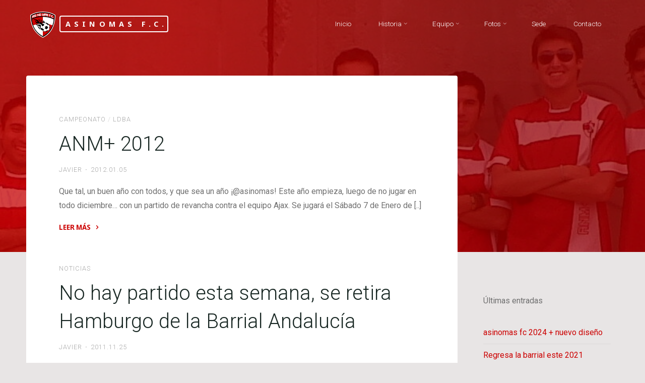

--- FILE ---
content_type: text/html; charset=UTF-8
request_url: https://www.asinomasfc.com/page/2/
body_size: 23202
content:
<!DOCTYPE html>
<html lang="es">
<head>
<meta name="viewport" content="width=device-width, user-scalable=yes, initial-scale=1.0">
<meta http-equiv="X-UA-Compatible" content="IE=edge" /><meta charset="UTF-8">
<link rel="profile" href="http://gmpg.org/xfn/11">
<title>asinomas f.c. &#8211; Página 2 &#8211; Página Oficial del equipo de fútbol | Quito, Ecuador</title>
<meta name='robots' content='max-image-preview:large' />
<link rel='dns-prefetch' href='//fonts.googleapis.com' />
<link rel='dns-prefetch' href='//hcaptcha.com' />
<style id='wp-img-auto-sizes-contain-inline-css'>
img:is([sizes=auto i],[sizes^="auto," i]){contain-intrinsic-size:3000px 1500px}
/*# sourceURL=wp-img-auto-sizes-contain-inline-css */
</style>
<style id='wp-emoji-styles-inline-css'>

	img.wp-smiley, img.emoji {
		display: inline !important;
		border: none !important;
		box-shadow: none !important;
		height: 1em !important;
		width: 1em !important;
		margin: 0 0.07em !important;
		vertical-align: -0.1em !important;
		background: none !important;
		padding: 0 !important;
	}
/*# sourceURL=wp-emoji-styles-inline-css */
</style>
<style id='wp-block-library-inline-css'>
:root{--wp-block-synced-color:#7a00df;--wp-block-synced-color--rgb:122,0,223;--wp-bound-block-color:var(--wp-block-synced-color);--wp-editor-canvas-background:#ddd;--wp-admin-theme-color:#007cba;--wp-admin-theme-color--rgb:0,124,186;--wp-admin-theme-color-darker-10:#006ba1;--wp-admin-theme-color-darker-10--rgb:0,107,160.5;--wp-admin-theme-color-darker-20:#005a87;--wp-admin-theme-color-darker-20--rgb:0,90,135;--wp-admin-border-width-focus:2px}@media (min-resolution:192dpi){:root{--wp-admin-border-width-focus:1.5px}}.wp-element-button{cursor:pointer}:root .has-very-light-gray-background-color{background-color:#eee}:root .has-very-dark-gray-background-color{background-color:#313131}:root .has-very-light-gray-color{color:#eee}:root .has-very-dark-gray-color{color:#313131}:root .has-vivid-green-cyan-to-vivid-cyan-blue-gradient-background{background:linear-gradient(135deg,#00d084,#0693e3)}:root .has-purple-crush-gradient-background{background:linear-gradient(135deg,#34e2e4,#4721fb 50%,#ab1dfe)}:root .has-hazy-dawn-gradient-background{background:linear-gradient(135deg,#faaca8,#dad0ec)}:root .has-subdued-olive-gradient-background{background:linear-gradient(135deg,#fafae1,#67a671)}:root .has-atomic-cream-gradient-background{background:linear-gradient(135deg,#fdd79a,#004a59)}:root .has-nightshade-gradient-background{background:linear-gradient(135deg,#330968,#31cdcf)}:root .has-midnight-gradient-background{background:linear-gradient(135deg,#020381,#2874fc)}:root{--wp--preset--font-size--normal:16px;--wp--preset--font-size--huge:42px}.has-regular-font-size{font-size:1em}.has-larger-font-size{font-size:2.625em}.has-normal-font-size{font-size:var(--wp--preset--font-size--normal)}.has-huge-font-size{font-size:var(--wp--preset--font-size--huge)}.has-text-align-center{text-align:center}.has-text-align-left{text-align:left}.has-text-align-right{text-align:right}.has-fit-text{white-space:nowrap!important}#end-resizable-editor-section{display:none}.aligncenter{clear:both}.items-justified-left{justify-content:flex-start}.items-justified-center{justify-content:center}.items-justified-right{justify-content:flex-end}.items-justified-space-between{justify-content:space-between}.screen-reader-text{border:0;clip-path:inset(50%);height:1px;margin:-1px;overflow:hidden;padding:0;position:absolute;width:1px;word-wrap:normal!important}.screen-reader-text:focus{background-color:#ddd;clip-path:none;color:#444;display:block;font-size:1em;height:auto;left:5px;line-height:normal;padding:15px 23px 14px;text-decoration:none;top:5px;width:auto;z-index:100000}html :where(.has-border-color){border-style:solid}html :where([style*=border-top-color]){border-top-style:solid}html :where([style*=border-right-color]){border-right-style:solid}html :where([style*=border-bottom-color]){border-bottom-style:solid}html :where([style*=border-left-color]){border-left-style:solid}html :where([style*=border-width]){border-style:solid}html :where([style*=border-top-width]){border-top-style:solid}html :where([style*=border-right-width]){border-right-style:solid}html :where([style*=border-bottom-width]){border-bottom-style:solid}html :where([style*=border-left-width]){border-left-style:solid}html :where(img[class*=wp-image-]){height:auto;max-width:100%}:where(figure){margin:0 0 1em}html :where(.is-position-sticky){--wp-admin--admin-bar--position-offset:var(--wp-admin--admin-bar--height,0px)}@media screen and (max-width:600px){html :where(.is-position-sticky){--wp-admin--admin-bar--position-offset:0px}}

/*# sourceURL=wp-block-library-inline-css */
</style><style id='wp-block-latest-posts-inline-css'>
.wp-block-latest-posts{box-sizing:border-box}.wp-block-latest-posts.alignleft{margin-right:2em}.wp-block-latest-posts.alignright{margin-left:2em}.wp-block-latest-posts.wp-block-latest-posts__list{list-style:none}.wp-block-latest-posts.wp-block-latest-posts__list li{clear:both;overflow-wrap:break-word}.wp-block-latest-posts.is-grid{display:flex;flex-wrap:wrap}.wp-block-latest-posts.is-grid li{margin:0 1.25em 1.25em 0;width:100%}@media (min-width:600px){.wp-block-latest-posts.columns-2 li{width:calc(50% - .625em)}.wp-block-latest-posts.columns-2 li:nth-child(2n){margin-right:0}.wp-block-latest-posts.columns-3 li{width:calc(33.33333% - .83333em)}.wp-block-latest-posts.columns-3 li:nth-child(3n){margin-right:0}.wp-block-latest-posts.columns-4 li{width:calc(25% - .9375em)}.wp-block-latest-posts.columns-4 li:nth-child(4n){margin-right:0}.wp-block-latest-posts.columns-5 li{width:calc(20% - 1em)}.wp-block-latest-posts.columns-5 li:nth-child(5n){margin-right:0}.wp-block-latest-posts.columns-6 li{width:calc(16.66667% - 1.04167em)}.wp-block-latest-posts.columns-6 li:nth-child(6n){margin-right:0}}:root :where(.wp-block-latest-posts.is-grid){padding:0}:root :where(.wp-block-latest-posts.wp-block-latest-posts__list){padding-left:0}.wp-block-latest-posts__post-author,.wp-block-latest-posts__post-date{display:block;font-size:.8125em}.wp-block-latest-posts__post-excerpt,.wp-block-latest-posts__post-full-content{margin-bottom:1em;margin-top:.5em}.wp-block-latest-posts__featured-image a{display:inline-block}.wp-block-latest-posts__featured-image img{height:auto;max-width:100%;width:auto}.wp-block-latest-posts__featured-image.alignleft{float:left;margin-right:1em}.wp-block-latest-posts__featured-image.alignright{float:right;margin-left:1em}.wp-block-latest-posts__featured-image.aligncenter{margin-bottom:1em;text-align:center}
/*# sourceURL=https://www.asinomasfc.com/wp-includes/blocks/latest-posts/style.min.css */
</style>
<style id='wp-block-list-inline-css'>
ol,ul{box-sizing:border-box}:root :where(.wp-block-list.has-background){padding:1.25em 2.375em}
/*# sourceURL=https://www.asinomasfc.com/wp-includes/blocks/list/style.min.css */
</style>
<style id='wp-block-group-inline-css'>
.wp-block-group{box-sizing:border-box}:where(.wp-block-group.wp-block-group-is-layout-constrained){position:relative}
/*# sourceURL=https://www.asinomasfc.com/wp-includes/blocks/group/style.min.css */
</style>
<style id='wp-block-paragraph-inline-css'>
.is-small-text{font-size:.875em}.is-regular-text{font-size:1em}.is-large-text{font-size:2.25em}.is-larger-text{font-size:3em}.has-drop-cap:not(:focus):first-letter{float:left;font-size:8.4em;font-style:normal;font-weight:100;line-height:.68;margin:.05em .1em 0 0;text-transform:uppercase}body.rtl .has-drop-cap:not(:focus):first-letter{float:none;margin-left:.1em}p.has-drop-cap.has-background{overflow:hidden}:root :where(p.has-background){padding:1.25em 2.375em}:where(p.has-text-color:not(.has-link-color)) a{color:inherit}p.has-text-align-left[style*="writing-mode:vertical-lr"],p.has-text-align-right[style*="writing-mode:vertical-rl"]{rotate:180deg}
/*# sourceURL=https://www.asinomasfc.com/wp-includes/blocks/paragraph/style.min.css */
</style>
<style id='global-styles-inline-css'>
:root{--wp--preset--aspect-ratio--square: 1;--wp--preset--aspect-ratio--4-3: 4/3;--wp--preset--aspect-ratio--3-4: 3/4;--wp--preset--aspect-ratio--3-2: 3/2;--wp--preset--aspect-ratio--2-3: 2/3;--wp--preset--aspect-ratio--16-9: 16/9;--wp--preset--aspect-ratio--9-16: 9/16;--wp--preset--color--black: #000000;--wp--preset--color--cyan-bluish-gray: #abb8c3;--wp--preset--color--white: #ffffff;--wp--preset--color--pale-pink: #f78da7;--wp--preset--color--vivid-red: #cf2e2e;--wp--preset--color--luminous-vivid-orange: #ff6900;--wp--preset--color--luminous-vivid-amber: #fcb900;--wp--preset--color--light-green-cyan: #7bdcb5;--wp--preset--color--vivid-green-cyan: #00d084;--wp--preset--color--pale-cyan-blue: #8ed1fc;--wp--preset--color--vivid-cyan-blue: #0693e3;--wp--preset--color--vivid-purple: #9b51e0;--wp--preset--color--accent-1: #cc0000;--wp--preset--color--accent-2: #ee0000;--wp--preset--color--headings: #162521;--wp--preset--color--sitetext: #707070;--wp--preset--color--sitebg: #FFFFFF;--wp--preset--gradient--vivid-cyan-blue-to-vivid-purple: linear-gradient(135deg,rgb(6,147,227) 0%,rgb(155,81,224) 100%);--wp--preset--gradient--light-green-cyan-to-vivid-green-cyan: linear-gradient(135deg,rgb(122,220,180) 0%,rgb(0,208,130) 100%);--wp--preset--gradient--luminous-vivid-amber-to-luminous-vivid-orange: linear-gradient(135deg,rgb(252,185,0) 0%,rgb(255,105,0) 100%);--wp--preset--gradient--luminous-vivid-orange-to-vivid-red: linear-gradient(135deg,rgb(255,105,0) 0%,rgb(207,46,46) 100%);--wp--preset--gradient--very-light-gray-to-cyan-bluish-gray: linear-gradient(135deg,rgb(238,238,238) 0%,rgb(169,184,195) 100%);--wp--preset--gradient--cool-to-warm-spectrum: linear-gradient(135deg,rgb(74,234,220) 0%,rgb(151,120,209) 20%,rgb(207,42,186) 40%,rgb(238,44,130) 60%,rgb(251,105,98) 80%,rgb(254,248,76) 100%);--wp--preset--gradient--blush-light-purple: linear-gradient(135deg,rgb(255,206,236) 0%,rgb(152,150,240) 100%);--wp--preset--gradient--blush-bordeaux: linear-gradient(135deg,rgb(254,205,165) 0%,rgb(254,45,45) 50%,rgb(107,0,62) 100%);--wp--preset--gradient--luminous-dusk: linear-gradient(135deg,rgb(255,203,112) 0%,rgb(199,81,192) 50%,rgb(65,88,208) 100%);--wp--preset--gradient--pale-ocean: linear-gradient(135deg,rgb(255,245,203) 0%,rgb(182,227,212) 50%,rgb(51,167,181) 100%);--wp--preset--gradient--electric-grass: linear-gradient(135deg,rgb(202,248,128) 0%,rgb(113,206,126) 100%);--wp--preset--gradient--midnight: linear-gradient(135deg,rgb(2,3,129) 0%,rgb(40,116,252) 100%);--wp--preset--font-size--small: 10px;--wp--preset--font-size--medium: 20px;--wp--preset--font-size--large: 25px;--wp--preset--font-size--x-large: 42px;--wp--preset--font-size--normal: 16px;--wp--preset--font-size--larger: 40px;--wp--preset--spacing--20: 0.44rem;--wp--preset--spacing--30: 0.67rem;--wp--preset--spacing--40: 1rem;--wp--preset--spacing--50: 1.5rem;--wp--preset--spacing--60: 2.25rem;--wp--preset--spacing--70: 3.38rem;--wp--preset--spacing--80: 5.06rem;--wp--preset--shadow--natural: 6px 6px 9px rgba(0, 0, 0, 0.2);--wp--preset--shadow--deep: 12px 12px 50px rgba(0, 0, 0, 0.4);--wp--preset--shadow--sharp: 6px 6px 0px rgba(0, 0, 0, 0.2);--wp--preset--shadow--outlined: 6px 6px 0px -3px rgb(255, 255, 255), 6px 6px rgb(0, 0, 0);--wp--preset--shadow--crisp: 6px 6px 0px rgb(0, 0, 0);}:where(.is-layout-flex){gap: 0.5em;}:where(.is-layout-grid){gap: 0.5em;}body .is-layout-flex{display: flex;}.is-layout-flex{flex-wrap: wrap;align-items: center;}.is-layout-flex > :is(*, div){margin: 0;}body .is-layout-grid{display: grid;}.is-layout-grid > :is(*, div){margin: 0;}:where(.wp-block-columns.is-layout-flex){gap: 2em;}:where(.wp-block-columns.is-layout-grid){gap: 2em;}:where(.wp-block-post-template.is-layout-flex){gap: 1.25em;}:where(.wp-block-post-template.is-layout-grid){gap: 1.25em;}.has-black-color{color: var(--wp--preset--color--black) !important;}.has-cyan-bluish-gray-color{color: var(--wp--preset--color--cyan-bluish-gray) !important;}.has-white-color{color: var(--wp--preset--color--white) !important;}.has-pale-pink-color{color: var(--wp--preset--color--pale-pink) !important;}.has-vivid-red-color{color: var(--wp--preset--color--vivid-red) !important;}.has-luminous-vivid-orange-color{color: var(--wp--preset--color--luminous-vivid-orange) !important;}.has-luminous-vivid-amber-color{color: var(--wp--preset--color--luminous-vivid-amber) !important;}.has-light-green-cyan-color{color: var(--wp--preset--color--light-green-cyan) !important;}.has-vivid-green-cyan-color{color: var(--wp--preset--color--vivid-green-cyan) !important;}.has-pale-cyan-blue-color{color: var(--wp--preset--color--pale-cyan-blue) !important;}.has-vivid-cyan-blue-color{color: var(--wp--preset--color--vivid-cyan-blue) !important;}.has-vivid-purple-color{color: var(--wp--preset--color--vivid-purple) !important;}.has-black-background-color{background-color: var(--wp--preset--color--black) !important;}.has-cyan-bluish-gray-background-color{background-color: var(--wp--preset--color--cyan-bluish-gray) !important;}.has-white-background-color{background-color: var(--wp--preset--color--white) !important;}.has-pale-pink-background-color{background-color: var(--wp--preset--color--pale-pink) !important;}.has-vivid-red-background-color{background-color: var(--wp--preset--color--vivid-red) !important;}.has-luminous-vivid-orange-background-color{background-color: var(--wp--preset--color--luminous-vivid-orange) !important;}.has-luminous-vivid-amber-background-color{background-color: var(--wp--preset--color--luminous-vivid-amber) !important;}.has-light-green-cyan-background-color{background-color: var(--wp--preset--color--light-green-cyan) !important;}.has-vivid-green-cyan-background-color{background-color: var(--wp--preset--color--vivid-green-cyan) !important;}.has-pale-cyan-blue-background-color{background-color: var(--wp--preset--color--pale-cyan-blue) !important;}.has-vivid-cyan-blue-background-color{background-color: var(--wp--preset--color--vivid-cyan-blue) !important;}.has-vivid-purple-background-color{background-color: var(--wp--preset--color--vivid-purple) !important;}.has-black-border-color{border-color: var(--wp--preset--color--black) !important;}.has-cyan-bluish-gray-border-color{border-color: var(--wp--preset--color--cyan-bluish-gray) !important;}.has-white-border-color{border-color: var(--wp--preset--color--white) !important;}.has-pale-pink-border-color{border-color: var(--wp--preset--color--pale-pink) !important;}.has-vivid-red-border-color{border-color: var(--wp--preset--color--vivid-red) !important;}.has-luminous-vivid-orange-border-color{border-color: var(--wp--preset--color--luminous-vivid-orange) !important;}.has-luminous-vivid-amber-border-color{border-color: var(--wp--preset--color--luminous-vivid-amber) !important;}.has-light-green-cyan-border-color{border-color: var(--wp--preset--color--light-green-cyan) !important;}.has-vivid-green-cyan-border-color{border-color: var(--wp--preset--color--vivid-green-cyan) !important;}.has-pale-cyan-blue-border-color{border-color: var(--wp--preset--color--pale-cyan-blue) !important;}.has-vivid-cyan-blue-border-color{border-color: var(--wp--preset--color--vivid-cyan-blue) !important;}.has-vivid-purple-border-color{border-color: var(--wp--preset--color--vivid-purple) !important;}.has-vivid-cyan-blue-to-vivid-purple-gradient-background{background: var(--wp--preset--gradient--vivid-cyan-blue-to-vivid-purple) !important;}.has-light-green-cyan-to-vivid-green-cyan-gradient-background{background: var(--wp--preset--gradient--light-green-cyan-to-vivid-green-cyan) !important;}.has-luminous-vivid-amber-to-luminous-vivid-orange-gradient-background{background: var(--wp--preset--gradient--luminous-vivid-amber-to-luminous-vivid-orange) !important;}.has-luminous-vivid-orange-to-vivid-red-gradient-background{background: var(--wp--preset--gradient--luminous-vivid-orange-to-vivid-red) !important;}.has-very-light-gray-to-cyan-bluish-gray-gradient-background{background: var(--wp--preset--gradient--very-light-gray-to-cyan-bluish-gray) !important;}.has-cool-to-warm-spectrum-gradient-background{background: var(--wp--preset--gradient--cool-to-warm-spectrum) !important;}.has-blush-light-purple-gradient-background{background: var(--wp--preset--gradient--blush-light-purple) !important;}.has-blush-bordeaux-gradient-background{background: var(--wp--preset--gradient--blush-bordeaux) !important;}.has-luminous-dusk-gradient-background{background: var(--wp--preset--gradient--luminous-dusk) !important;}.has-pale-ocean-gradient-background{background: var(--wp--preset--gradient--pale-ocean) !important;}.has-electric-grass-gradient-background{background: var(--wp--preset--gradient--electric-grass) !important;}.has-midnight-gradient-background{background: var(--wp--preset--gradient--midnight) !important;}.has-small-font-size{font-size: var(--wp--preset--font-size--small) !important;}.has-medium-font-size{font-size: var(--wp--preset--font-size--medium) !important;}.has-large-font-size{font-size: var(--wp--preset--font-size--large) !important;}.has-x-large-font-size{font-size: var(--wp--preset--font-size--x-large) !important;}
/*# sourceURL=global-styles-inline-css */
</style>

<style id='classic-theme-styles-inline-css'>
/*! This file is auto-generated */
.wp-block-button__link{color:#fff;background-color:#32373c;border-radius:9999px;box-shadow:none;text-decoration:none;padding:calc(.667em + 2px) calc(1.333em + 2px);font-size:1.125em}.wp-block-file__button{background:#32373c;color:#fff;text-decoration:none}
/*# sourceURL=/wp-includes/css/classic-themes.min.css */
</style>
<link rel='stylesheet' id='esotera-themefonts-css' href='https://www.asinomasfc.com/wp-content/themes/esotera/resources/fonts/fontfaces.css?ver=1.3.0' media='all' />
<link rel='stylesheet' id='esotera-googlefonts-css' href='//fonts.googleapis.com/css?family=Roboto%3A%7CNoto+Sans%3A%7CRoboto%3A100%2C200%2C300%2C400%2C500%2C600%2C700%2C800%2C900%7CNoto+Sans%3A700%7CRoboto%3A300%7CRoboto%3A400&#038;ver=1.3.0' media='all' />
<link rel='stylesheet' id='esotera-main-css' href='https://www.asinomasfc.com/wp-content/themes/esotera/style.css?ver=1.3.0' media='all' />
<style id='esotera-main-inline-css'>
 body:not(.esotera-landing-page) #container, #colophon-inside, .footer-inside, #breadcrumbs-container-inside { margin: 0 auto; max-width: 1240px; } body:not(.esotera-landing-page) #container { max-width: calc( 1240px - 4em ); } .site-header-inside { max-width: 1240px; margin: 0 auto; } #primary { width: 320px; } #secondary { width: 320px; } #container.one-column .main { width: 100%; } #container.two-columns-right #secondary { float: right; } #container.two-columns-right .main, .two-columns-right #breadcrumbs { width: calc( 100% - 320px ); float: left; } #container.two-columns-left #primary { float: left; } #container.two-columns-left .main, .two-columns-left #breadcrumbs { width: calc( 100% - 320px ); float: right; } #container.three-columns-right #primary, #container.three-columns-left #primary, #container.three-columns-sided #primary { float: left; } #container.three-columns-right #secondary, #container.three-columns-left #secondary, #container.three-columns-sided #secondary { float: left; } #container.three-columns-right #primary, #container.three-columns-left #secondary { margin-left: 0%; margin-right: 0%; } #container.three-columns-right .main, .three-columns-right #breadcrumbs { width: calc( 100% - 640px ); float: left; } #container.three-columns-left .main, .three-columns-left #breadcrumbs { width: calc( 100% - 640px ); float: right; } #container.three-columns-sided #secondary { float: right; } #container.three-columns-sided .main, .three-columns-sided #breadcrumbs { width: calc( 100% - 640px ); float: right; } .three-columns-sided #breadcrumbs { margin: 0 calc( 0% + 320px ) 0 -1920px; } html { font-family: Roboto; font-size: 16px; font-weight: 400; line-height: 1.8; ; } #site-title { font-family: Noto Sans; font-size: 0.9em; font-weight: 700; } #site-text { text-transform: uppercase; } #access ul li a { font-family: Roboto; font-size: 0.85em; font-weight: 300; ; } .widget-title, #comments-title, #reply-title, .related-posts .related-main-title { font-family: Noto Sans; font-size: 1.15em; font-weight: 700; line-height: 2; margin-bottom: 1em; ; } .widget-container { font-family: Roboto; font-size: 1em; font-weight: 400; } .widget-container ul li { line-height: 1.8; ; } .entry-title, .main .page-title { font-family: Roboto; font-size: 2.5em; font-weight: 300; ; } body:not(.single) .entry-meta > span { font-family: Roboto; font-size: 0.8em; font-weight: 300; text-transform: uppercase; } /* single post titles/metas */ .single .entry-title, .singular-title { font-family: Roboto; font-size: 3em; font-weight: 300; line-height: 1.2; ; } .single .entry-meta > span { font-family: Roboto; font-size: 1.1em; font-weight: 300; ; } h1 { font-size: 2.33em; } h2 { font-size: 2.06em; } h3 { font-size: 1.79em; } h4 { font-size: 1.52em; } h5 { font-size: 1.25em; } h6 { font-size: 0.98em; } h1, h2, h3, h4 { font-family: Noto Sans; font-weight: 700; ; } .lp-staticslider .staticslider-caption-title, .seriousslider-theme .seriousslider-caption-title, .lp-section-title, .lp-text-title { font-family: Roboto; } .entry-content h1, .entry-summary h1, .entry-content h2, .entry-summary h2, .entry-content h3, .entry-summary h3, .entry-content h4, .entry-summary h4, .entry-content h5, .entry-summary h5, .entry-content h6, .entry-summary h6 { line-height: 1.2; margin-bottom: 0.5em; } a.continue-reading-link, .lp-block-readmore, .lp-box-readmore, #cryout_ajax_more_trigger, .lp-port-readmore, .comment .reply, a.staticslider-button, .seriousslider-theme .seriousslider-caption-buttons a.seriousslider-button, nav#mobile-menu a, button, input[type="button"], input[type="submit"], input[type="reset"], #nav-fixed a + a, .wp-block-button { font-family: Noto Sans; } .lp-text-title { font-family: Roboto; font-weight: 700; } blockquote cite { font-family: Roboto; } :root { --esotera-accent-1: #cc0000; --esotera-accent-2: #ee0000; } .esotera-accent-1 { color: #cc0000; } .esotera-accent-2 { color: #ee0000; } .esotera-accent-1-bg { background-color: #cc0000; } .esotera-accent-2-bg { background-color: #ee0000; } body { color: #707070; background-color: #e8e5e5; } .lp-staticslider .staticslider-caption-text a { color: #ffffff; } #site-header-main, .menu-search-animated .searchform input[type="search"], #access .menu-search-animated .searchform, .site-header-bottom-fixed, .esotera-over-menu .site-header-bottom.header-fixed .site-header-bottom-fixed { background-color: #ffffff; } .esotera-over-menu .site-header-bottom-fixed { background: transparent; } .esotera-over-menu .header-fixed.site-header-bottom #site-title a, .esotera-over-menu .header-fixed.site-header-bottom #site-description { color: #cc0000; } .esotera-over-menu #site-title a, .esotera-over-menu #site-description, .esotera-over-menu #access > div > ul > li, .esotera-over-menu #access > div > ul > li > a, .esotera-over-menu #access > div > ul > li > button, .esotera-over-menu .site-header-bottom:not(.header-fixed) #nav-toggle, #breadcrumbs-container span, #breadcrumbs-container a, #breadcrumbs-container i { color: #ffffff; } #bmobile #site-title a { color: #cc0000; } .esotera-over-menu .lp-staticslider .staticslider-caption-inside, .esotera-over-menu .seriousslider-theme .seriousslider-caption-inside { } #access > div > ul > li, #access > div > ul > li > a, #access > div > ul > li > button, .esotera-over-menu .header-fixed.site-header-bottom #access > div > ul > li:not([class*='current']), .esotera-over-menu .header-fixed.site-header-bottom #access > div > ul > li:not([class*='current']) > a, .esotera-over-menu .header-fixed.site-header-bottom #access > div > ul > li:not([class*='current']) > button, .esotera-over-menu .header-fixed.site-header-bottom .top-section-element.widget_cryout_socials a::before, .top-section-element.widget_cryout_socials a::before { color: #666666; } .hamburger .hamburger-inner { background-color: #666666; } #mobile-menu { color: #666666; } .esotera-over-menu .site-header-bottom:not(.header-fixed) .hamburger .hamburger-inner { background-color: #ffffff; } .esotera-over-menu .header-fixed.site-header-bottom .top-section-element.widget_cryout_socials a:hover::before, .top-section-element.widget_cryout_socials a:hover::before { color: #ffffff; } #access ul.sub-menu li a, #access ul.children li a, .site-header-top { color: #FFFFFF; background-color: #880000; } .topmenu ul li a { color: #FFFFFF; } #access ul.sub-menu li a:hover, #access ul.children li a:hover { color: #cc0000; } #access > div > ul > li.current_page_item > a, #access > div > ul > li.current-menu-item > a, #access > div > ul > li.current_page_ancestor > a, #access > div > ul > li.current-menu-ancestor > a, .esotera-over-menu .header-fixed.site-header-bottom #access > div > ul > li > a { color: #e0664e; } #access ul.children > li.current_page_item > a, #access ul.sub-menu > li.current-menu-item > a, #access ul.children > li.current_page_ancestor > a, #access ul.sub-menu > li.current-menu-ancestor > a { opacity: 0.95; } #access > div > ul ul > li a:not(:only-child)::after { border-left-color: #880000; } #access > div > ul > li > ul::before { border-bottom-color: #880000; } .searchform .searchsubmit { color: #a3a3a3; } #access ul li.special1 > a { background-color: #f0f0f0; } #access ul li.special2 > a { background-color: #666666; color: #ffffff; } #access ul li.accent1 > a { background-color: #cc0000; color: #ffffff; } #access ul li.accent2 > a { background-color: #ee0000; color: #ffffff; } #access ul li.accent1 > a:hover, #access ul li.accent2 > a:hover { color: #ffffff; } #access > div > ul > li.accent1 > a > span::before, #access > div > ul > li.accent2 > a > span::before { background-color: #ffffff; } body:not(.esotera-landing-page) article.hentry, body:not(.esotera-landing-page) .main, body.esotera-boxed-layout:not(.esotera-landing-page) #container { background-color: #FFFFFF; } .pagination a, .pagination span { background-color: #f3f3f3; } .pagination a:not(.prev):not(.next):hover { background-color: #cc0000; color: #FFFFFF; } #header-overlay, .lp-staticslider::after, .seriousslider-theme .item::after { background-color: #cc0000; background: -webkit-linear-gradient( 0deg, #cc0000 25%, #990000 75%); background: linear-gradient( 90deg, #cc0000 25%, #990000 75%); opacity: 0.75; pointer-events: none; } .lp-staticslider .staticslider-caption-inside, .seriousslider-theme .seriousslider-caption-inside { color: #ffffff; } #colophon, #footer { background-color: #191716; color: #AFAFAF; } .post-thumbnail-container .featured-image-overlay::before { background: -webkit-gradient(linear, left top, left bottom, from(#000), to(#ee0000)); background: linear-gradient(to bottom, #000, #ee0000); } .post-thumbnail-container .featured-image-overlay::after { background-color: #cc0000; background: -webkit-gradient(linear, left top, left bottom, from(#cc0000), to(#ee0000)); background: linear-gradient(to bottom, #ee0000, #cc0000); } body:not(.esotera-magazine-one) .main #content-masonry .post-thumbnail-container + .entry-after-image { background-color: #FFFFFF; } .main #content-masonry .post-thumbnail-container:hover + .entry-after-image .entry-title a { color: #cc0000; } @media (max-width: 720px) { .esotera-magazine-one .main #content-masonry .post-thumbnail-container + .entry-after-image { background-color: #FFFFFF; } } .entry-title a:active, .entry-title a:hover { color: #cc0000; } span.entry-format { color: #cc0000; } .main #content-masonry .format-link .entry-content a { background-color: #cc0000; color: #FFFFFF; } .main #content-masonry .format-link::after { color: #FFFFFF; } .cryout article.hentry.format-image, .cryout article.hentry.format-audio, .cryout article.hentry.format-video { background-color: #f5f5f5; } .format-aside, .format-quote { border-color: #dedede; } .single .author-info { border-color: #eeeeee; } .entry-content h5, .entry-content h6, .lp-text-content h5, .lp-text-content h6 { color: #ee0000; } .entry-content blockquote::before, .entry-content blockquote::after { color: rgba(112,112,112,0.2); } .entry-content h1, .entry-content h2, .entry-content h3, .entry-content h4, .lp-text-content h1, .lp-text-content h2, .lp-text-content h3, .lp-text-content h4 { color: #162521; } .entry-title, .page-title { color: #162521; } a { color: #cc0000; } a:hover, .entry-meta span a:hover, .comments-link a { color: #ee0000; } .comments-link a:hover { color: #cc0000; } .socials a { background: #AFAFAF; } .socials a::before, .socials a::after { color: #191716; } .site-header-top .socials a { background: #FFFFFF; } .site-header-top .socials a::before, .site-header-top .socials a::after { color: #880000; } .esotera-normalizedtags #content .tagcloud a { color: #FFFFFF; background-color: #cc0000; } .esotera-normalizedtags #content .tagcloud a:hover { background-color: #ee0000; } #nav-fixed i { background-color: #dbdbdb; } #nav-fixed .nav-next:hover i, #nav-fixed .nav-previous:hover i { background-color: #ee0000; } #nav-fixed a:hover + a, #nav-fixed a + a:hover { background-color: rgba(238,0,0,1); } #nav-fixed i, #nav-fixed span { color: #FFFFFF; } button#toTop i::before, button#toTop i::after { color: #ee0000; } @media (max-width: 800px) { .cryout #footer-bottom .footer-inside { padding-top: 2.5em; } .cryout .footer-inside a#toTop {background-color: #cc0000; color: #e8e5e5;} .cryout .footer-inside a#toTop:hover { opacity: 0.8;} } .lp-box-readmore::before { background-color: #cc0000; background-image: -webkit-linear-gradient(to right,#cc0000,#ee0000,#cc0000,#ee0000); background-image: linear-gradient(to right,#cc0000,#ee0000,#cc0000,#ee0000); } .lp-box-readmore, .lp-box-readmore:hover { color: #FFFFFF; } .entry-meta .icon-metas:before { color: #b5b5b5; } .esotera-caption-one .main .wp-caption .wp-caption-text { border-bottom-color: #eeeeee; } .esotera-caption-two .main .wp-caption .wp-caption-text { background-color: #f5f5f5; } .esotera-image-one .entry-content img[class*="align"], .esotera-image-one .entry-summary img[class*="align"], .esotera-image-two .entry-content img[class*='align'], .esotera-image-two .entry-summary img[class*='align'] { border-color: #eeeeee; } .esotera-image-five .entry-content img[class*='align'], .esotera-image-five .entry-summary img[class*='align'] { border-color: #cc0000; } /* diffs */ span.edit-link a.post-edit-link, span.edit-link a.post-edit-link:hover, span.edit-link .icon-edit:before { color: #707070; } .searchform { border-color: #ebebeb; } .entry-meta span, .entry-meta a, .entry-utility span, .entry-utility a, .entry-meta time, #breadcrumbs-nav { color: #a7a7a7; } .footermenu ul li span.sep { color: #cc0000; } .entry-meta a::after, .entry-utility a::after { background: #ee0000; } .footermenu ul li a:hover { color: #cc0000; } .footermenu ul li a::after { background: #cc0000; } span.entry-sticky { background-color: #cc0000; color: #FFFFFF; } #commentform { } code, #nav-below .nav-previous a:before, #nav-below .nav-next a:before { background-color: #eeeeee; } pre, .comment-author { border-color: #eeeeee; } .commentlist .comment-body, .commentlist .pingback { background-color: #f5f5f5; } .commentlist img.avatar { background-color: #FFFFFF; } .comment-meta a { color: #bfbfbf; } .commentlist .reply a { color: #bfbfbf; } .commentlist .reply a:hover { color: #cc0000; } select, input[type], textarea { color: #707070; border-color: #e9e9e9; } .searchform input[type="search"], .searchform input[type="search"]:hover, .searchform input[type="search"]:focus { background-color: #FFFFFF; } #content .searchform input[type="search"] { border-color: #e9e9e9; } #content .searchform:hover input[type="search"] { border-color: #ee0000; } #content .searchform input[type="search"]:focus { border-color: #cc0000; } input[type]:hover, textarea:hover, select:hover, input[type]:focus, textarea:focus, select:focus { border-color: #dcdcdc; } button, input[type="button"], input[type="submit"], input[type="reset"], .entry-meta .author-avatar { background-color: #cc0000; background-image: -webkit-linear-gradient(to right,#cc0000,#ee0000,#cc0000,#ee0000); background-image: linear-gradient(to right,#cc0000,#ee0000,#cc0000,#ee0000); color: #FFFFFF; } button:hover, input[type="button"]:hover, input[type="submit"]:hover, input[type="reset"]:hover { background-color: #ee0000; } .comment-form-comment, .comment-form-author, .comment-form-email, .comment-form-url, [class*='comment-form-'] input:hover, [class*='comment-form-'] input:focus, .comment-form-comment textarea:hover, .comment-form-comment textarea:focus { border-color: #f5f5f5; background: #f5f5f5; } .comment-form-author input, .comment-form-email input, .comment-form-url input, .comment-form-comment textarea { background-color: #FFFFFF; } hr { background-color: #f0f0f0; } .cryout-preloader-inside .bounce1 { border-top-color: #cc0000; } .cryout-preloader-inside .bounce2 { border-top-color: #ee0000; } /* gutenberg */ .wp-block-image.alignwide { margin-left: calc( ( 0% + 4em ) * -1 ); margin-right: calc( ( 0% + 4em ) * -1 ); } .wp-block-image.alignwide img { width: calc( 100% + 8em ); max-width: calc( 100% + 8em ); } .has-accent-1-color, .has-accent-1-color:hover { color: #cc0000; } .has-accent-2-color, .has-accent-2-color:hover { color: #ee0000; } .has-headings-color, .has-headings-color:hover { color: #162521; } .has-sitetext-color, .has-sitetext-color:hover { color: #707070; } .has-sitebg-color, .has-sitebg-color:hover { color: #FFFFFF; } .has-accent-1-background-color { background-color: #cc0000; } .has-accent-2-background-color { background-color: #ee0000; } .has-headings-background-color { background-color: #162521; } .has-sitetext-background-color { background-color: #707070; } .has-sitebg-background-color { background-color: #FFFFFF; } .has-small-font-size { font-size: 13px; } .has-regular-font-size { font-size: 16px; } .has-large-font-size { font-size: 19px; } .has-larger-font-size { font-size: 23px; } .has-huge-font-size { font-size: 23px; } /* woocommerce */ .woocommerce-thumbnail-container .woocommerce-buttons-container a, .woocommerce-page #respond input#submit.alt, .woocommerce a.button.alt, .woocommerce-page button.button.alt, .woocommerce input.button.alt, .woocommerce #respond input#submit, .woocommerce a.button, .woocommerce button.button, .woocommerce input.button { font-family: Noto Sans; } .woocommerce ul.products li.product .woocommerce-loop-category__title, .woocommerce ul.products li.product .woocommerce-loop-product__title, .woocommerce ul.products li.product h3, .woocommerce div.product .product_title, .woocommerce .woocommerce-tabs h2 { font-family: Roboto; } .woocommerce ul.products li.product .woocommerce-loop-category__title, .woocommerce ul.products li.product .woocommerce-loop-product__title, .woocommerce ul.products li.product h3, .woocommerce .star-rating { color: #ee0000; } .woocommerce-page #respond input#submit.alt, .woocommerce a.button.alt, .woocommerce-page button.button.alt, .woocommerce input.button.alt, .woocommerce #respond input#submit, .woocommerce a.button, .woocommerce button.button, .woocommerce input.button { background-color: #cc0000; color: #FFFFFF; line-height: 1.8; } .woocommerce #respond input#submit:hover, .woocommerce a.button:hover, .woocommerce button.button:hover, .woocommerce input.button:hover { background-color: #ee0000; color: #FFFFFF; } .woocommerce-page #respond input#submit.alt, .woocommerce a.button.alt, .woocommerce-page button.button.alt, .woocommerce input.button.alt { background-color: #cc0000; background-image: -webkit-linear-gradient(to right,#cc0000,#ee0000,#cc0000,#ee0000); background-image: linear-gradient(to right,#cc0000,#ee0000,#cc0000,#ee0000); color: #FFFFFF; line-height: 1.8; } .woocommerce-page #respond input#submit.alt:hover, .woocommerce a.button.alt:hover, .woocommerce-page button.button.alt:hover, .woocommerce input.button.alt:hover { background-color: #ff2222; color: #FFFFFF; } .woocommerce div.product .woocommerce-tabs ul.tabs li.active { border-bottom-color: #FFFFFF; } .woocommerce #respond input#submit.alt.disabled, .woocommerce #respond input#submit.alt.disabled:hover, .woocommerce #respond input#submit.alt:disabled, .woocommerce #respond input#submit.alt:disabled:hover, .woocommerce #respond input#submit.alt[disabled]:disabled, .woocommerce #respond input#submit.alt[disabled]:disabled:hover, .woocommerce a.button.alt.disabled, .woocommerce a.button.alt.disabled:hover, .woocommerce a.button.alt:disabled, .woocommerce a.button.alt:disabled:hover, .woocommerce a.button.alt[disabled]:disabled, .woocommerce a.button.alt[disabled]:disabled:hover, .woocommerce button.button.alt.disabled, .woocommerce button.button.alt.disabled:hover, .woocommerce button.button.alt:disabled, .woocommerce button.button.alt:disabled:hover, .woocommerce button.button.alt[disabled]:disabled, .woocommerce button.button.alt[disabled]:disabled:hover, .woocommerce input.button.alt.disabled, .woocommerce input.button.alt.disabled:hover, .woocommerce input.button.alt:disabled, .woocommerce input.button.alt:disabled:hover, .woocommerce input.button.alt[disabled]:disabled, .woocommerce input.button.alt[disabled]:disabled:hover { background-color: #ee0000; } .woocommerce div.product .product_title, .woocommerce ul.products li.product .price, .woocommerce div.product p.price, .woocommerce div.product span.price { color: #ee0000} .woocommerce .quantity .qty { background-color: #eeeeee; } .woocommerce-checkout #payment { background: #f5f5f5; } .woocommerce .widget_price_filter .ui-slider .ui-slider-handle { background: #ee0000; } .woocommerce div.product .products > h2, .woocommerce .cart-collaterals h2 { font-family: Noto Sans; font-size: 1.15em; font-weight: 700; line-height: 2; ; } .woocommerce div.product .products > h2::after, .woocommerce .cart-collaterals h2::after { background-color: #cc0000 ; background: -webkit-linear-gradient(to right,#cc0000,#ee0000); background: linear-gradient(to right,#cc0000,#ee0000); } /* mobile menu */ nav#mobile-menu { background-color: #ffffff; } #mobile-nav .searchform input[type="search"] { background-color: #eeeeee} nav#mobile-menu ul li.menu-burger { background-color: #f7f7f7} .main .entry-content, .main .entry-summary { text-align: left; } .main p, .main ul, .main ol, .main dd, .main pre, .main hr { margin-bottom: 1em; } .main .entry-content p { text-indent: 0em; } .main a.post-featured-image { background-position: center center; } #header-widget-area { width: 33%; right: 10px; } .esotera-striped-table .main thead th, .esotera-bordered-table .main thead th, .esotera-striped-table .main td, .esotera-striped-table .main th, .esotera-bordered-table .main th, .esotera-bordered-table .main td { border-color: #e9e9e9; } .esotera-clean-table .main th, .esotera-striped-table .main tr:nth-child(even) td, .esotera-striped-table .main tr:nth-child(even) th { background-color: #f8f8f8; } .esotera-cropped-featured .main .post-thumbnail-container { height: 300px; } .esotera-responsive-featured .main .post-thumbnail-container { max-height: 300px; height: auto; } article.hentry .article-inner, #content-masonry article.hentry .article-inner { padding: 0%; } .site-header-bottom { height:76px; } .site-header-bottom .site-header-inside { height:75px; } .menu-search-animated, .hamburger, #sheader-container, .identity, #nav-toggle { height: 75px; line-height: 75px; } #access div > ul > li > a, #access ul li[class*="icon"]::before { line-height:75px; } #branding { height: 75px; } .esotera-responsive-headerimage #masthead #header-image-main-inside { max-height: 500px; } .esotera-cropped-headerimage #masthead #header-image-main-inside { height: 500px; } .esotera-cropped-headerimage #container:not(.esotera-landing-page) .main { margin-top: -350px; } .esotera-cropped-headerimage #breadcrumbs-container { top: -350px; } .esotera-responsive-headerimage #container:not(.esotera-landing-page) .main { margin-top: -200px; } .esotera-responsive-headerimage #breadcrumbs-container { top: -200px; } #header-widget-area { top: 85px; } .esotera-landing-page .lp-blocks-inside, .esotera-landing-page .lp-boxes-inside, .esotera-landing-page .lp-text-inside, .esotera-landing-page .lp-posts-inside, .esotera-landing-page .lp-page-inside, .esotera-landing-page .lp-section-header, .esotera-landing-page .content-widget { max-width: 1240px; } .lp-staticslider .staticslider-caption, .seriousslider.seriousslider-theme .seriousslider-caption { max-width: 1240px; } .esotera-landing-page .content-widget { margin: 0 auto; } a.staticslider-button:nth-child(2n+1), .seriousslider-theme .seriousslider-caption-buttons a:nth-child(2n+1) { color: #FFFFFF; background: transparent; } a.staticslider-button:nth-child(2n), .seriousslider-theme .seriousslider-caption-buttons a:nth-child(2n) { color: #cc0000; border-color: #FFFFFF; background-color: #FFFFFF; } .lp-section-header .lp-section-title::after, .main .lp-text-title::after, .widget-title::after, #comments-title::after, #reply-title::after, .related-posts .related-main-title::after { background-color: #cc0000; background: -webkit-linear-gradient(to right,#cc0000,#ee0000); background: linear-gradient(to right,#cc0000,#ee0000); } .lp-section-desc { color: #989898; } .lp-blocks { background-color: #F9F7F5; } .lp-boxes { background-color: #F2EFEC; } .lp-text { background-color: #FFFFFF; } #lp-posts, #lp-page { background-color: #FFFFFF; } body .lp-block { border-color: #e3e3e3; } .lp-block i[class^=blicon]::before { color: #cc0000; } .lp-block .lp-block-title { color: #cc0000; } .lp-block:hover .lp-block-title { color: #ee0000; } .lp-blocks1 .lp-block i[class^=blicon] +i[class^=blicon]::before { color: #ee0000; } .lp-block-readmore { color: #c0c0c0; } .lp-block-readmore:hover { color: #cc0000; } .lp-text-title { color: #ee0000; } .lp-text-image + .lp-text-card { background-color: #FFFFFF; } .lp-text-image + .lp-text-card::before { background-color: #cc0000; } .lp-box, .lp-boxes-animated .lp-box-content, .lp-boxes-static .lp-box-content::before { background-color: #FFFFFF; } .lp-boxes-static .box-overlay { background-color: #cc0000; background: -webkit-linear-gradient(to right,#cc0000,#ee0000); background: linear-gradient(to right,#cc0000,#ee0000); } .lp-boxes-static .lp-box:nth-child(odd) .box-overlay { background-color: #ee0000; background: -webkit-linear-gradient(to right,#ee0000,#cc0000); background: linear-gradient(to right,#ee0000,#cc0000); } .lp-box-title { color: #162521; } .lp-box-title:hover { color: #cc0000; } .lp-boxes-1 .lp-box .lp-box-image { height: 450px; } .lp-boxes-animated .box-overlay { background-color: #cc0000; } .lp-boxes-animated .lp-box:nth-child(odd) .box-overlay { background-color: #ee0000; } .lp-boxes-static .lp-box-imagelink { background-color: rgba(204,0,0,0.1); } #cryout_ajax_more_trigger, .lp-port-readmore { color: #ee0000; } .lpbox-rnd1 { background-color: #bbb8b5; } .lpbox-rnd2 { background-color: #b6b3b0; } .lpbox-rnd3 { background-color: #b1aeab; } .lpbox-rnd4 { background-color: #aca9a6; } .lpbox-rnd5 { background-color: #a7a4a1; } .lpbox-rnd6 { background-color: #a29f9c; } .lpbox-rnd7 { background-color: #9d9a97; } .lpbox-rnd8 { background-color: #989592; } 
/*# sourceURL=esotera-main-inline-css */
</style>
<link rel="https://api.w.org/" href="https://www.asinomasfc.com/wp-json/" /><link rel="EditURI" type="application/rsd+xml" title="RSD" href="https://www.asinomasfc.com/xmlrpc.php?rsd" />

<style>
.h-captcha{position:relative;display:block;margin-bottom:2rem;padding:0;clear:both}.h-captcha[data-size="normal"]{width:302px;height:76px}.h-captcha[data-size="compact"]{width:158px;height:138px}.h-captcha[data-size="invisible"]{display:none}.h-captcha iframe{z-index:1}.h-captcha::before{content:"";display:block;position:absolute;top:0;left:0;background:url(https://www.asinomasfc.com/wp-content/plugins/hcaptcha-for-forms-and-more/assets/images/hcaptcha-div-logo.svg) no-repeat;border:1px solid #fff0;border-radius:4px;box-sizing:border-box}.h-captcha::after{content:"The hCaptcha loading is delayed until user interaction.";font-family:-apple-system,system-ui,BlinkMacSystemFont,"Segoe UI",Roboto,Oxygen,Ubuntu,"Helvetica Neue",Arial,sans-serif;font-size:10px;font-weight:500;position:absolute;top:0;bottom:0;left:0;right:0;box-sizing:border-box;color:#bf1722;opacity:0}.h-captcha:not(:has(iframe))::after{animation:hcap-msg-fade-in .3s ease forwards;animation-delay:2s}.h-captcha:has(iframe)::after{animation:none;opacity:0}@keyframes hcap-msg-fade-in{to{opacity:1}}.h-captcha[data-size="normal"]::before{width:302px;height:76px;background-position:93.8% 28%}.h-captcha[data-size="normal"]::after{width:302px;height:76px;display:flex;flex-wrap:wrap;align-content:center;line-height:normal;padding:0 75px 0 10px}.h-captcha[data-size="compact"]::before{width:158px;height:138px;background-position:49.9% 78.8%}.h-captcha[data-size="compact"]::after{width:158px;height:138px;text-align:center;line-height:normal;padding:24px 10px 10px 10px}.h-captcha[data-theme="light"]::before,body.is-light-theme .h-captcha[data-theme="auto"]::before,.h-captcha[data-theme="auto"]::before{background-color:#fafafa;border:1px solid #e0e0e0}.h-captcha[data-theme="dark"]::before,body.is-dark-theme .h-captcha[data-theme="auto"]::before,html.wp-dark-mode-active .h-captcha[data-theme="auto"]::before,html.drdt-dark-mode .h-captcha[data-theme="auto"]::before{background-image:url(https://www.asinomasfc.com/wp-content/plugins/hcaptcha-for-forms-and-more/assets/images/hcaptcha-div-logo-white.svg);background-repeat:no-repeat;background-color:#333;border:1px solid #f5f5f5}@media (prefers-color-scheme:dark){.h-captcha[data-theme="auto"]::before{background-image:url(https://www.asinomasfc.com/wp-content/plugins/hcaptcha-for-forms-and-more/assets/images/hcaptcha-div-logo-white.svg);background-repeat:no-repeat;background-color:#333;border:1px solid #f5f5f5}}.h-captcha[data-theme="custom"]::before{background-color:initial}.h-captcha[data-size="invisible"]::before,.h-captcha[data-size="invisible"]::after{display:none}.h-captcha iframe{position:relative}div[style*="z-index: 2147483647"] div[style*="border-width: 11px"][style*="position: absolute"][style*="pointer-events: none"]{border-style:none}
</style>
<noscript><style>.cryout .cryout-preloader {display: none;}.cryout img[loading="lazy"] {opacity: 1;}</style></noscript>
</head>

<body class="home blog paged wp-custom-logo wp-embed-responsive paged-2 wp-theme-esotera esotera-image-none esotera-caption-one esotera-totop-normal esotera-stripped-table esotera-fixed-menu esotera-over-menu esotera-menu-right esotera-topsection-normal esotera-cropped-headerimage esotera-responsive-featured esotera-magazine-one esotera-magazine-layout esotera-comhide-in-posts esotera-comhide-in-pages esotera-comment-placeholder esotera-comment-icons esotera-normalizedtags esotera-lazy-noanimation esotera-article-animation-fade" itemscope itemtype="http://schema.org/WebPage">
			<a class="skip-link screen-reader-text" href="#main" title="Skip to content"> Skip to content </a>
				<div class="cryout-preloader">
			<div class="cryout-preloader-inside">
				<div class="bounce1"></div>
				<div class="bounce2"></div>
			</div>
		</div>
		<div id="site-wrapper">

	<header id="masthead" class="cryout"  itemscope itemtype="http://schema.org/WPHeader">

		<div id="site-header-main">

			<div class="site-header-top">

				<div class="site-header-inside">

					
					<div id="top-section-menu" role="navigation" aria-label="Top Menu"  itemscope itemtype="http://schema.org/SiteNavigationElement">
											</div><!-- #top-menu -->
					<button class="top-section-close"><i class="icon-cancel icon-cancel-hamburger"></i></button>

				</div><!-- #site-header-inside -->

			</div><!--.site-header-top-->

						<nav id="mobile-menu">
				<div id="mobile-nav"><ul>
<li ><a href="https://www.asinomasfc.com/"><span>Inicio</span></a></li><li class="page_item page-item-3 page_item_has_children"><a href="https://www.asinomasfc.com/historia/"><span>Historia</span></a>
<ul class='children'>
	<li class="page_item page-item-38"><a href="https://www.asinomasfc.com/historia/devils/"><span>Devils</span></a></li>
	<li class="page_item page-item-45"><a href="https://www.asinomasfc.com/historia/devils-revenge/"><span>Devil&#8217;s Revenge</span></a></li>
	<li class="page_item page-item-48"><a href="https://www.asinomasfc.com/historia/los-teletubbies/"><span>Los Teletubbies</span></a></li>
	<li class="page_item page-item-51"><a href="https://www.asinomasfc.com/historia/primer-retiro/"><span>Primer Retiro</span></a></li>
	<li class="page_item page-item-56"><a href="https://www.asinomasfc.com/historia/1er-campeonato-relampago/"><span>1er Campeonato Relámpago</span></a></li>
	<li class="page_item page-item-67"><a href="https://www.asinomasfc.com/historia/inicia-la-barrial/"><span>Inicia la Barrial</span></a></li>
	<li class="page_item page-item-76"><a href="https://www.asinomasfc.com/historia/bajon-asi-no-mas/"><span>Bajón Así No Más</span></a></li>
	<li class="page_item page-item-82"><a href="https://www.asinomasfc.com/historia/segundo-retiro/"><span>Segundo Retiro</span></a></li>
	<li class="page_item page-item-86"><a href="https://www.asinomasfc.com/historia/la-nueva-cara-de-los-asi-no-mas/"><span>La Nueva Cara de los Así No Más</span></a></li>
	<li class="page_item page-item-89"><a href="https://www.asinomasfc.com/historia/categoria-primera/"><span>Categoría Primera</span></a></li>
	<li class="page_item page-item-253"><a href="https://www.asinomasfc.com/historia/categoria-maxima/"><span>Categoría Máxima</span></a></li>
	<li class="page_item page-item-261"><a href="https://www.asinomasfc.com/historia/ganando-respeto/"><span>Ganando respeto</span></a></li>
</ul>
</li>
<li class="page_item page-item-13 page_item_has_children"><a href="https://www.asinomasfc.com/equipo/"><span>Equipo</span></a>
<ul class='children'>
	<li class="page_item page-item-17"><a href="https://www.asinomasfc.com/equipo/jugadores/"><span>Jugadores</span></a></li>
</ul>
</li>
<li class="page_item page-item-177 page_item_has_children"><a href="https://www.asinomasfc.com/fotos/"><span>Fotos</span></a>
<ul class='children'>
	<li class="page_item page-item-187"><a href="https://www.asinomasfc.com/fotos/barrial-andalucia-2010/"><span>Barrial Andalucía 2010</span></a></li>
</ul>
</li>
<li class="page_item page-item-2"><a href="https://www.asinomasfc.com/sede/"><span>Sede</span></a></li>
<li class="page_item page-item-362"><a href="https://www.asinomasfc.com/contacto/"><span>Contacto</span></a></li>
</ul></div>
				<button id="nav-cancel"><i class="icon-cancel"></i></button>
			</nav> <!-- #mobile-menu -->
			
			<div class="site-header-bottom">

				<div class="site-header-bottom-fixed">

					<div class="site-header-inside">

						<div id="branding">
							<div class="identity"><a href="https://www.asinomasfc.com/" id="logo" class="custom-logo-link" title="asinomas f.c." rel="home"><img   src="https://www.asinomasfc.com/wp-content/uploads/2010/03/cropped-escudo_asi-no-mas_200h_png-transp.png" class="custom-logo" alt="escudo asi no mas fc" decoding="async" /></a></div><div id="site-text"><h1 itemprop="headline" id="site-title"><span> <a href="https://www.asinomasfc.com/" title="Página Oficial del equipo de fútbol | Quito, Ecuador" rel="home">asinomas f.c.</a> </span></h1><span id="site-description"  itemprop="description" >Página Oficial del equipo de fútbol | Quito, Ecuador</span></div>						</div><!-- #branding -->

												<button type="button" id="nav-toggle" aria-label="Primary Menu"><i class="icon-menu"></i></button>

						<nav id="access" aria-label="Primary Menu"  itemscope itemtype="http://schema.org/SiteNavigationElement">
								<div><ul id="prime_nav"><li ><a href="https://www.asinomasfc.com/"><span>Inicio</span></a></li><li class="page_item page-item-3 page_item_has_children"><a href="https://www.asinomasfc.com/historia/"><span>Historia</span></a><ul class='children'><li class="page_item page-item-38"><a href="https://www.asinomasfc.com/historia/devils/"><span>Devils</span></a></li><li class="page_item page-item-45"><a href="https://www.asinomasfc.com/historia/devils-revenge/"><span>Devil&#8217;s Revenge</span></a></li><li class="page_item page-item-48"><a href="https://www.asinomasfc.com/historia/los-teletubbies/"><span>Los Teletubbies</span></a></li><li class="page_item page-item-51"><a href="https://www.asinomasfc.com/historia/primer-retiro/"><span>Primer Retiro</span></a></li><li class="page_item page-item-56"><a href="https://www.asinomasfc.com/historia/1er-campeonato-relampago/"><span>1er Campeonato Relámpago</span></a></li><li class="page_item page-item-67"><a href="https://www.asinomasfc.com/historia/inicia-la-barrial/"><span>Inicia la Barrial</span></a></li><li class="page_item page-item-76"><a href="https://www.asinomasfc.com/historia/bajon-asi-no-mas/"><span>Bajón Así No Más</span></a></li><li class="page_item page-item-82"><a href="https://www.asinomasfc.com/historia/segundo-retiro/"><span>Segundo Retiro</span></a></li><li class="page_item page-item-86"><a href="https://www.asinomasfc.com/historia/la-nueva-cara-de-los-asi-no-mas/"><span>La Nueva Cara de los Así No Más</span></a></li><li class="page_item page-item-89"><a href="https://www.asinomasfc.com/historia/categoria-primera/"><span>Categoría Primera</span></a></li><li class="page_item page-item-253"><a href="https://www.asinomasfc.com/historia/categoria-maxima/"><span>Categoría Máxima</span></a></li><li class="page_item page-item-261"><a href="https://www.asinomasfc.com/historia/ganando-respeto/"><span>Ganando respeto</span></a></li></ul></li><li class="page_item page-item-13 page_item_has_children"><a href="https://www.asinomasfc.com/equipo/"><span>Equipo</span></a><ul class='children'><li class="page_item page-item-17"><a href="https://www.asinomasfc.com/equipo/jugadores/"><span>Jugadores</span></a></li></ul></li><li class="page_item page-item-177 page_item_has_children"><a href="https://www.asinomasfc.com/fotos/"><span>Fotos</span></a><ul class='children'><li class="page_item page-item-187"><a href="https://www.asinomasfc.com/fotos/barrial-andalucia-2010/"><span>Barrial Andalucía 2010</span></a></li></ul></li><li class="page_item page-item-2"><a href="https://www.asinomasfc.com/sede/"><span>Sede</span></a></li><li class="page_item page-item-362"><a href="https://www.asinomasfc.com/contacto/"><span>Contacto</span></a></li></ul></div>						</nav><!-- #access -->
						
					</div><!-- #site-header-inside -->

				</div><!-- #site-header-bottom-fixed -->

			</div><!--.site-header-bottom-->

		</div><!-- #site-header-main -->

		<div id="header-image-main">
			<div id="header-image-main-inside">
							<div id="header-overlay"></div>
			<div class="header-image"  style="background-image: url(https://www.asinomasfc.com/wp-content/uploads/2010/05/cropped-Inauguracion-CdC.jpg)" ></div>
			<img class="header-image" alt="asinomas f.c." src="https://www.asinomasfc.com/wp-content/uploads/2010/05/cropped-Inauguracion-CdC.jpg" />
							</div><!-- #header-image-main-inside -->
		</div><!-- #header-image-main -->

	</header><!-- #masthead -->

	
	
	<div id="content" class="cryout">
		<div id="container" class="two-columns-right">
	<main id="main" class="main">
		
		
			<div id="content-masonry" class="content-masonry"  itemscope itemtype="http://schema.org/Blog">
				
<article id="post-310" class="hentry post-310 post type-post status-publish format-standard category-campeonato category-ldba" itemscope itemtype="http://schema.org/BlogPosting" itemprop="blogPost">

	<div class="article-inner">
				<div class="entry-meta">
			<span class="bl_categ" ><i class="icon-category icon-metas" title="Categories"></i><span class="category-metas"> <a href="https://www.asinomasfc.com/category/campeonato/" rel="category tag">Campeonato</a> <span class="sep">/</span> <a href="https://www.asinomasfc.com/category/ldba/" rel="category tag">LDBA</a></span></span>		</div>
		

		<div class="entry-after-image">
						<header class="entry-header">
				<h2 class="entry-title" itemprop="headline"><a href="https://www.asinomasfc.com/2012/01/05/anm-2012/"  itemprop="mainEntityOfPage" rel="bookmark">ANM+ 2012</a></h2>				<div class="entry-meta aftertitle-meta">
					<span class="author vcard" itemscope itemtype="http://schema.org/Person" itemprop="author">
				<i class="icon-author icon-metas" title="Author"></i>
				<a class="url fn n" rel="author" href="https://www.asinomasfc.com/author/admin/" title="View all posts by Javier" itemprop="url">
					<em itemprop="name">Javier</em></a></span>
		<span class="onDate date" >
				<i class="icon-date icon-metas" title="Date"></i>
				<time class="published" datetime="2012-01-05T16:23:29-05:00"  itemprop="datePublished">
					2012.01.05				</time>
				<time class="updated" datetime="2024-02-26T15:23:31-05:00"  itemprop="dateModified">2024.02.26</time>
		</span>
						</div><!-- .entry-meta -->
			</header><!-- .entry-header -->

			
					<div class="entry-summary"  itemprop="description">
						<p>Que tal, un buen año con todos, y que sea un año ¡@asinomas! Este año empieza, luego de no jugar en todo diciembre&#8230; con un partido de revancha contra el equipo Ajax. Se jugará el Sábado 7 de Enero de [..]</p>
					</div><!-- .entry-summary -->
					<div class="entry-meta entry-utility">
																	</div><!-- .entry-utility -->
					<footer class="post-continue-container">
						<a class="continue-reading-link" href="https://www.asinomasfc.com/2012/01/05/anm-2012/"><span>Leer más</span><i class="icon-continue-reading"></i><i class="icon-continue-reading"></i><em class="screen-reader-text">"ANM+ 2012"</em></a>					</footer>

				
			
	<span class="schema-publisher" itemprop="publisher" itemscope itemtype="https://schema.org/Organization">
         <span itemprop="logo" itemscope itemtype="https://schema.org/ImageObject">
           <meta itemprop="url" content="https://www.asinomasfc.com/wp-content/uploads/2010/03/cropped-escudo_asi-no-mas_200h_png-transp.png">
         </span>
         <meta itemprop="name" content="asinomas f.c.">
    </span>
<link itemprop="mainEntityOfPage" href="https://www.asinomasfc.com/anm-2012/" />		</div><!--.entry-after-image-->
	</div><!-- .article-inner -->
</article><!-- #post-310 -->


<article id="post-307" class="hentry post-307 post type-post status-publish format-standard category-noticias" itemscope itemtype="http://schema.org/BlogPosting" itemprop="blogPost">

	<div class="article-inner">
				<div class="entry-meta">
			<span class="bl_categ" ><i class="icon-category icon-metas" title="Categories"></i><span class="category-metas"> <a href="https://www.asinomasfc.com/category/noticias/" rel="category tag">Noticias</a></span></span>		</div>
		

		<div class="entry-after-image">
						<header class="entry-header">
				<h2 class="entry-title" itemprop="headline"><a href="https://www.asinomasfc.com/2011/11/25/no-hay-partido-esta-semana-se-retira-hamburgo-de-la-barrial-andalucia/"  itemprop="mainEntityOfPage" rel="bookmark">No hay partido esta semana, se retira Hamburgo de la Barrial Andalucía</a></h2>				<div class="entry-meta aftertitle-meta">
					<span class="author vcard" itemscope itemtype="http://schema.org/Person" itemprop="author">
				<i class="icon-author icon-metas" title="Author"></i>
				<a class="url fn n" rel="author" href="https://www.asinomasfc.com/author/admin/" title="View all posts by Javier" itemprop="url">
					<em itemprop="name">Javier</em></a></span>
		<span class="onDate date" >
				<i class="icon-date icon-metas" title="Date"></i>
				<time class="published" datetime="2011-11-25T10:50:27-05:00"  itemprop="datePublished">
					2011.11.25				</time>
				<time class="updated" datetime="2024-02-26T15:23:42-05:00"  itemprop="dateModified">2024.02.26</time>
		</span>
						</div><!-- .entry-meta -->
			</header><!-- .entry-header -->

			
					<div class="entry-summary"  itemprop="description">
						<p>Es verdad, no jugamos esta semana en la Barrial. Esto se debe a que nos tocaba el partido contra Hamburgo, que se retiró del la Liga Andalucía este pasado martes 22 de Noviembre de 2011. Las razones del retiro del [..]</p>
					</div><!-- .entry-summary -->
					<div class="entry-meta entry-utility">
																	</div><!-- .entry-utility -->
					<footer class="post-continue-container">
						<a class="continue-reading-link" href="https://www.asinomasfc.com/2011/11/25/no-hay-partido-esta-semana-se-retira-hamburgo-de-la-barrial-andalucia/"><span>Leer más</span><i class="icon-continue-reading"></i><i class="icon-continue-reading"></i><em class="screen-reader-text">"No hay partido esta semana, se retira Hamburgo de la Barrial Andalucía"</em></a>					</footer>

				
			
	<span class="schema-publisher" itemprop="publisher" itemscope itemtype="https://schema.org/Organization">
         <span itemprop="logo" itemscope itemtype="https://schema.org/ImageObject">
           <meta itemprop="url" content="https://www.asinomasfc.com/wp-content/uploads/2010/03/cropped-escudo_asi-no-mas_200h_png-transp.png">
         </span>
         <meta itemprop="name" content="asinomas f.c.">
    </span>
<link itemprop="mainEntityOfPage" href="https://www.asinomasfc.com/no-hay-partido-esta-semana-se-retira-hamburgo-de-la-barrial-andalucia/" />		</div><!--.entry-after-image-->
	</div><!-- .article-inner -->
</article><!-- #post-307 -->


<article id="post-303" class="hentry post-303 post type-post status-publish format-standard category-campeonato category-ldba" itemscope itemtype="http://schema.org/BlogPosting" itemprop="blogPost">

	<div class="article-inner">
				<div class="entry-meta">
			<span class="bl_categ" ><i class="icon-category icon-metas" title="Categories"></i><span class="category-metas"> <a href="https://www.asinomasfc.com/category/campeonato/" rel="category tag">Campeonato</a> <span class="sep">/</span> <a href="https://www.asinomasfc.com/category/ldba/" rel="category tag">LDBA</a></span></span>		</div>
		

		<div class="entry-after-image">
						<header class="entry-header">
				<h2 class="entry-title" itemprop="headline"><a href="https://www.asinomasfc.com/2011/10/31/seguimos-en-buena-racha-pero-no-hay-que-descuidarse/"  itemprop="mainEntityOfPage" rel="bookmark">Seguimos en buena racha pero no hay que descuidarse&#8230;</a></h2>				<div class="entry-meta aftertitle-meta">
					<span class="author vcard" itemscope itemtype="http://schema.org/Person" itemprop="author">
				<i class="icon-author icon-metas" title="Author"></i>
				<a class="url fn n" rel="author" href="https://www.asinomasfc.com/author/admin/" title="View all posts by Javier" itemprop="url">
					<em itemprop="name">Javier</em></a></span>
		<span class="onDate date" >
				<i class="icon-date icon-metas" title="Date"></i>
				<time class="published" datetime="2011-10-31T19:41:42-05:00"  itemprop="datePublished">
					2011.10.31				</time>
				<time class="updated" datetime="2024-02-26T15:23:45-05:00"  itemprop="dateModified">2024.02.26</time>
		</span>
						</div><!-- .entry-meta -->
			</header><!-- .entry-header -->

			
					<div class="entry-summary"  itemprop="description">
						<p>Que tal con todos. Al parecer el equipo anda en buena racha, ganando 12 de 15 puntos jugados hasta ahora en el campeonato clausura de la Liga Deportiva Barrial Andalucía. Claro que el campeonato tiene 18 fechas, así que todavía [..]</p>
					</div><!-- .entry-summary -->
					<div class="entry-meta entry-utility">
																	</div><!-- .entry-utility -->
					<footer class="post-continue-container">
						<a class="continue-reading-link" href="https://www.asinomasfc.com/2011/10/31/seguimos-en-buena-racha-pero-no-hay-que-descuidarse/"><span>Leer más</span><i class="icon-continue-reading"></i><i class="icon-continue-reading"></i><em class="screen-reader-text">"Seguimos en buena racha pero no hay que descuidarse&#8230;"</em></a>					</footer>

				
			
	<span class="schema-publisher" itemprop="publisher" itemscope itemtype="https://schema.org/Organization">
         <span itemprop="logo" itemscope itemtype="https://schema.org/ImageObject">
           <meta itemprop="url" content="https://www.asinomasfc.com/wp-content/uploads/2010/03/cropped-escudo_asi-no-mas_200h_png-transp.png">
         </span>
         <meta itemprop="name" content="asinomas f.c.">
    </span>
<link itemprop="mainEntityOfPage" href="https://www.asinomasfc.com/seguimos-en-buena-racha-pero-no-hay-que-descuidarse/" />		</div><!--.entry-after-image-->
	</div><!-- .article-inner -->
</article><!-- #post-303 -->


<article id="post-292" class="hentry post-292 post type-post status-publish format-standard category-campeonato category-ldba" itemscope itemtype="http://schema.org/BlogPosting" itemprop="blogPost">

	<div class="article-inner">
				<div class="entry-meta">
			<span class="bl_categ" ><i class="icon-category icon-metas" title="Categories"></i><span class="category-metas"> <a href="https://www.asinomasfc.com/category/campeonato/" rel="category tag">Campeonato</a> <span class="sep">/</span> <a href="https://www.asinomasfc.com/category/ldba/" rel="category tag">LDBA</a></span></span>		</div>
		

		<div class="entry-after-image">
						<header class="entry-header">
				<h2 class="entry-title" itemprop="headline"><a href="https://www.asinomasfc.com/2011/06/23/partido-manana-viernes-a-las-7-pm/"  itemprop="mainEntityOfPage" rel="bookmark">Partido mañana viernes a las 7 pm</a></h2>				<div class="entry-meta aftertitle-meta">
					<span class="author vcard" itemscope itemtype="http://schema.org/Person" itemprop="author">
				<i class="icon-author icon-metas" title="Author"></i>
				<a class="url fn n" rel="author" href="https://www.asinomasfc.com/author/admin/" title="View all posts by Javier" itemprop="url">
					<em itemprop="name">Javier</em></a></span>
		<span class="onDate date" >
				<i class="icon-date icon-metas" title="Date"></i>
				<time class="published" datetime="2011-06-23T09:49:58-05:00"  itemprop="datePublished">
					2011.06.23				</time>
				<time class="updated" datetime="2024-02-26T15:23:50-05:00"  itemprop="dateModified">2024.02.26</time>
		</span>
						</div><!-- .entry-meta -->
			</header><!-- .entry-header -->

			
					<div class="entry-summary"  itemprop="description">
						<p>Que tal. Mañana Viernes, 24 de Junio de 2011, a las 7 pm (19H00) tenemos el partido contra el equipo Badajoz en la Liga Barrial Andalucía. Traten de venir al mismo. Nos hemos recuperado algo de los partidos perdidos en [..]</p>
					</div><!-- .entry-summary -->
					<div class="entry-meta entry-utility">
																	</div><!-- .entry-utility -->
					<footer class="post-continue-container">
						<a class="continue-reading-link" href="https://www.asinomasfc.com/2011/06/23/partido-manana-viernes-a-las-7-pm/"><span>Leer más</span><i class="icon-continue-reading"></i><i class="icon-continue-reading"></i><em class="screen-reader-text">"Partido mañana viernes a las 7 pm"</em></a>					</footer>

				
			
	<span class="schema-publisher" itemprop="publisher" itemscope itemtype="https://schema.org/Organization">
         <span itemprop="logo" itemscope itemtype="https://schema.org/ImageObject">
           <meta itemprop="url" content="https://www.asinomasfc.com/wp-content/uploads/2010/03/cropped-escudo_asi-no-mas_200h_png-transp.png">
         </span>
         <meta itemprop="name" content="asinomas f.c.">
    </span>
<link itemprop="mainEntityOfPage" href="https://www.asinomasfc.com/partido-manana-viernes-a-las-7-pm/" />		</div><!--.entry-after-image-->
	</div><!-- .article-inner -->
</article><!-- #post-292 -->


<article id="post-288" class="hentry post-288 post type-post status-publish format-standard category-campeon-de-campeones" itemscope itemtype="http://schema.org/BlogPosting" itemprop="blogPost">

	<div class="article-inner">
				<div class="entry-meta">
			<span class="bl_categ" ><i class="icon-category icon-metas" title="Categories"></i><span class="category-metas"> <a href="https://www.asinomasfc.com/category/campeon-de-campeones/" rel="category tag">Campeon de Campeones</a></span></span>		</div>
		

		<div class="entry-after-image">
						<header class="entry-header">
				<h2 class="entry-title" itemprop="headline"><a href="https://www.asinomasfc.com/2011/06/12/fin-de-campeon-de-campeones-para-los-asi-no-mas/"  itemprop="mainEntityOfPage" rel="bookmark">Fin de Campeón de Campeones para los Así No Más</a></h2>				<div class="entry-meta aftertitle-meta">
					<span class="author vcard" itemscope itemtype="http://schema.org/Person" itemprop="author">
				<i class="icon-author icon-metas" title="Author"></i>
				<a class="url fn n" rel="author" href="https://www.asinomasfc.com/author/admin/" title="View all posts by Javier" itemprop="url">
					<em itemprop="name">Javier</em></a></span>
		<span class="onDate date" >
				<i class="icon-date icon-metas" title="Date"></i>
				<time class="published" datetime="2011-06-12T21:24:02-05:00"  itemprop="datePublished">
					2011.06.12				</time>
				<time class="updated" datetime="2024-02-26T15:23:55-05:00"  itemprop="dateModified">2024.02.26</time>
		</span>
						</div><!-- .entry-meta -->
			</header><!-- .entry-header -->

			
					<div class="entry-summary"  itemprop="description">
						<p>Este sábado pasado se cumplió el último partido de Campeón de Campeones 2011 para los Así No Más.. y pese a que la campaña no fue muy buena en los primero partidos, se logró mejorar el equipo en los últimos [..]</p>
					</div><!-- .entry-summary -->
					<div class="entry-meta entry-utility">
																	</div><!-- .entry-utility -->
					<footer class="post-continue-container">
						<a class="continue-reading-link" href="https://www.asinomasfc.com/2011/06/12/fin-de-campeon-de-campeones-para-los-asi-no-mas/"><span>Leer más</span><i class="icon-continue-reading"></i><i class="icon-continue-reading"></i><em class="screen-reader-text">"Fin de Campeón de Campeones para los Así No Más"</em></a>					</footer>

				
			
	<span class="schema-publisher" itemprop="publisher" itemscope itemtype="https://schema.org/Organization">
         <span itemprop="logo" itemscope itemtype="https://schema.org/ImageObject">
           <meta itemprop="url" content="https://www.asinomasfc.com/wp-content/uploads/2010/03/cropped-escudo_asi-no-mas_200h_png-transp.png">
         </span>
         <meta itemprop="name" content="asinomas f.c.">
    </span>
<link itemprop="mainEntityOfPage" href="https://www.asinomasfc.com/fin-de-campeon-de-campeones-para-los-asi-no-mas/" />		</div><!--.entry-after-image-->
	</div><!-- .article-inner -->
</article><!-- #post-288 -->


<article id="post-284" class="hentry post-284 post type-post status-publish format-standard category-campeonato category-ldba" itemscope itemtype="http://schema.org/BlogPosting" itemprop="blogPost">

	<div class="article-inner">
				<div class="entry-meta">
			<span class="bl_categ" ><i class="icon-category icon-metas" title="Categories"></i><span class="category-metas"> <a href="https://www.asinomasfc.com/category/campeonato/" rel="category tag">Campeonato</a> <span class="sep">/</span> <a href="https://www.asinomasfc.com/category/ldba/" rel="category tag">LDBA</a></span></span>		</div>
		

		<div class="entry-after-image">
						<header class="entry-header">
				<h2 class="entry-title" itemprop="headline"><a href="https://www.asinomasfc.com/2011/05/18/partido-de-la-barrial-andalucia-este-jueves/"  itemprop="mainEntityOfPage" rel="bookmark">Partido de la Barrial Andalucía este Jueves!</a></h2>				<div class="entry-meta aftertitle-meta">
					<span class="author vcard" itemscope itemtype="http://schema.org/Person" itemprop="author">
				<i class="icon-author icon-metas" title="Author"></i>
				<a class="url fn n" rel="author" href="https://www.asinomasfc.com/author/admin/" title="View all posts by Javier" itemprop="url">
					<em itemprop="name">Javier</em></a></span>
		<span class="onDate date" >
				<i class="icon-date icon-metas" title="Date"></i>
				<time class="published" datetime="2011-05-18T20:26:46-05:00"  itemprop="datePublished">
					2011.05.18				</time>
				<time class="updated" datetime="2011-07-10T22:02:07-05:00"  itemprop="dateModified">2011.07.10</time>
		</span>
						</div><!-- .entry-meta -->
			</header><!-- .entry-header -->

			
					<div class="entry-summary"  itemprop="description">
						<p>Una entrada rápida. Este jueves (osea mañana) a las 8 pm (Jueves, 19 de Mayo de 2011) hay partido de la Barrial Andalucía, para poder jugar el Sábado que tenemos partido de Campeón de Campeones. En la fecha anterior, nos [..]</p>
					</div><!-- .entry-summary -->
					<div class="entry-meta entry-utility">
																	</div><!-- .entry-utility -->
					<footer class="post-continue-container">
						<a class="continue-reading-link" href="https://www.asinomasfc.com/2011/05/18/partido-de-la-barrial-andalucia-este-jueves/"><span>Leer más</span><i class="icon-continue-reading"></i><i class="icon-continue-reading"></i><em class="screen-reader-text">"Partido de la Barrial Andalucía este Jueves!"</em></a>					</footer>

				
			
	<span class="schema-publisher" itemprop="publisher" itemscope itemtype="https://schema.org/Organization">
         <span itemprop="logo" itemscope itemtype="https://schema.org/ImageObject">
           <meta itemprop="url" content="https://www.asinomasfc.com/wp-content/uploads/2010/03/cropped-escudo_asi-no-mas_200h_png-transp.png">
         </span>
         <meta itemprop="name" content="asinomas f.c.">
    </span>
<link itemprop="mainEntityOfPage" href="https://www.asinomasfc.com/partido-de-la-barrial-andalucia-este-jueves/" />		</div><!--.entry-after-image-->
	</div><!-- .article-inner -->
</article><!-- #post-284 -->


<article id="post-278" class="hentry post-278 post type-post status-publish format-standard category-historia category-sitio-web" itemscope itemtype="http://schema.org/BlogPosting" itemprop="blogPost">

	<div class="article-inner">
				<div class="entry-meta">
			<span class="bl_categ" ><i class="icon-category icon-metas" title="Categories"></i><span class="category-metas"> <a href="https://www.asinomasfc.com/category/historia/" rel="category tag">Historia</a> <span class="sep">/</span> <a href="https://www.asinomasfc.com/category/sitio-web/" rel="category tag">Sitio Web</a></span></span>		</div>
		

		<div class="entry-after-image">
						<header class="entry-header">
				<h2 class="entry-title" itemprop="headline"><a href="https://www.asinomasfc.com/2011/03/31/dos-anos-mas-de-la-historia-de-los-asi-no-mas/"  itemprop="mainEntityOfPage" rel="bookmark">Dos años más de la historia de los Así No Más!</a></h2>				<div class="entry-meta aftertitle-meta">
					<span class="author vcard" itemscope itemtype="http://schema.org/Person" itemprop="author">
				<i class="icon-author icon-metas" title="Author"></i>
				<a class="url fn n" rel="author" href="https://www.asinomasfc.com/author/admin/" title="View all posts by Javier" itemprop="url">
					<em itemprop="name">Javier</em></a></span>
		<span class="onDate date" >
				<i class="icon-date icon-metas" title="Date"></i>
				<time class="published" datetime="2011-03-31T20:44:54-05:00"  itemprop="datePublished">
					2011.03.31				</time>
				<time class="updated" datetime="2024-02-26T15:23:58-05:00"  itemprop="dateModified">2024.02.26</time>
		</span>
						</div><!-- .entry-meta -->
			</header><!-- .entry-header -->

			
					<div class="entry-summary"  itemprop="description">
						<p>Que tal! Ya era tiempo de actualizar mas páginas del sitio, así que conjuntamente @quefuejack y mi persona, @javoec, hemos creado 2 páginas más de la Historia del equipo. Estas dos secciones corresponden al inicio en categoría máxima de la [..]</p>
					</div><!-- .entry-summary -->
					<div class="entry-meta entry-utility">
																	</div><!-- .entry-utility -->
					<footer class="post-continue-container">
						<a class="continue-reading-link" href="https://www.asinomasfc.com/2011/03/31/dos-anos-mas-de-la-historia-de-los-asi-no-mas/"><span>Leer más</span><i class="icon-continue-reading"></i><i class="icon-continue-reading"></i><em class="screen-reader-text">"Dos años más de la historia de los Así No Más!"</em></a>					</footer>

				
			
	<span class="schema-publisher" itemprop="publisher" itemscope itemtype="https://schema.org/Organization">
         <span itemprop="logo" itemscope itemtype="https://schema.org/ImageObject">
           <meta itemprop="url" content="https://www.asinomasfc.com/wp-content/uploads/2010/03/cropped-escudo_asi-no-mas_200h_png-transp.png">
         </span>
         <meta itemprop="name" content="asinomas f.c.">
    </span>
<link itemprop="mainEntityOfPage" href="https://www.asinomasfc.com/dos-anos-mas-de-la-historia-de-los-asi-no-mas/" />		</div><!--.entry-after-image-->
	</div><!-- .article-inner -->
</article><!-- #post-278 -->


<article id="post-246" class="hentry post-246 post type-post status-publish format-standard category-sitio-web" itemscope itemtype="http://schema.org/BlogPosting" itemprop="blogPost">

	<div class="article-inner">
				<div class="entry-meta">
			<span class="bl_categ" ><i class="icon-category icon-metas" title="Categories"></i><span class="category-metas"> <a href="https://www.asinomasfc.com/category/sitio-web/" rel="category tag">Sitio Web</a></span></span>		</div>
		

		<div class="entry-after-image">
						<header class="entry-header">
				<h2 class="entry-title" itemprop="headline"><a href="https://www.asinomasfc.com/2011/02/21/una-copia-asi-no-mas/"  itemprop="mainEntityOfPage" rel="bookmark">Una copia&#8230; Así No Más&#8230;!</a></h2>				<div class="entry-meta aftertitle-meta">
					<span class="author vcard" itemscope itemtype="http://schema.org/Person" itemprop="author">
				<i class="icon-author icon-metas" title="Author"></i>
				<a class="url fn n" rel="author" href="https://www.asinomasfc.com/author/admin/" title="View all posts by Javier" itemprop="url">
					<em itemprop="name">Javier</em></a></span>
		<span class="onDate date" >
				<i class="icon-date icon-metas" title="Date"></i>
				<time class="published" datetime="2011-02-21T01:04:57-05:00"  itemprop="datePublished">
					2011.02.21				</time>
				<time class="updated" datetime="2024-02-26T15:26:42-05:00"  itemprop="dateModified">2024.02.26</time>
		</span>
						</div><!-- .entry-meta -->
			</header><!-- .entry-header -->

			
					<div class="entry-summary"  itemprop="description">
						<p>Buscando en internet, el Michel se encuentra con esta joya: Es un equipo llamado «Así Nomás» de Uruguay. Nosotros somos el equipo ASÍ NO MÁS F.C. de QUITO, ECUADOR Ahora, que el nombre sea parecido o igual, pues.. es una [..]</p>
					</div><!-- .entry-summary -->
					<div class="entry-meta entry-utility">
																	</div><!-- .entry-utility -->
					<footer class="post-continue-container">
						<a class="continue-reading-link" href="https://www.asinomasfc.com/2011/02/21/una-copia-asi-no-mas/"><span>Leer más</span><i class="icon-continue-reading"></i><i class="icon-continue-reading"></i><em class="screen-reader-text">"Una copia&#8230; Así No Más&#8230;!"</em></a>					</footer>

				
			
	<span class="schema-publisher" itemprop="publisher" itemscope itemtype="https://schema.org/Organization">
         <span itemprop="logo" itemscope itemtype="https://schema.org/ImageObject">
           <meta itemprop="url" content="https://www.asinomasfc.com/wp-content/uploads/2010/03/cropped-escudo_asi-no-mas_200h_png-transp.png">
         </span>
         <meta itemprop="name" content="asinomas f.c.">
    </span>
<link itemprop="mainEntityOfPage" href="https://www.asinomasfc.com/una-copia-asi-no-mas/" />		</div><!--.entry-after-image-->
	</div><!-- .article-inner -->
</article><!-- #post-246 -->


<article id="post-243" class="hentry post-243 post type-post status-publish format-standard category-uniforme" itemscope itemtype="http://schema.org/BlogPosting" itemprop="blogPost">

	<div class="article-inner">
				<div class="entry-meta">
			<span class="bl_categ" ><i class="icon-category icon-metas" title="Categories"></i><span class="category-metas"> <a href="https://www.asinomasfc.com/category/uniforme/" rel="category tag">Uniforme</a></span></span>		</div>
		

		<div class="entry-after-image">
						<header class="entry-header">
				<h2 class="entry-title" itemprop="headline"><a href="https://www.asinomasfc.com/2011/02/01/pronto-nuevo-uniforme-del-equipo/"  itemprop="mainEntityOfPage" rel="bookmark">Pronto: Nuevo uniforme del Equipo</a></h2>				<div class="entry-meta aftertitle-meta">
					<span class="author vcard" itemscope itemtype="http://schema.org/Person" itemprop="author">
				<i class="icon-author icon-metas" title="Author"></i>
				<a class="url fn n" rel="author" href="https://www.asinomasfc.com/author/admin/" title="View all posts by Javier" itemprop="url">
					<em itemprop="name">Javier</em></a></span>
		<span class="onDate date" >
				<i class="icon-date icon-metas" title="Date"></i>
				<time class="published" datetime="2011-02-01T17:18:04-05:00"  itemprop="datePublished">
					2011.02.01				</time>
				<time class="updated" datetime="2024-02-26T15:24:06-05:00"  itemprop="dateModified">2024.02.26</time>
		</span>
						</div><!-- .entry-meta -->
			</header><!-- .entry-header -->

			
					<div class="entry-summary"  itemprop="description">
						<p>Que tal con todos. Pronto tendremos diseños para el nuevo uniforme de los Así No Más 2011. Para los Jugadores, vayan ahorrando unos $20 para el uniforme, porque vamos a mandar a hacer en Soccer (ya me cansé de ir [..]</p>
					</div><!-- .entry-summary -->
					<div class="entry-meta entry-utility">
																	</div><!-- .entry-utility -->
					<footer class="post-continue-container">
						<a class="continue-reading-link" href="https://www.asinomasfc.com/2011/02/01/pronto-nuevo-uniforme-del-equipo/"><span>Leer más</span><i class="icon-continue-reading"></i><i class="icon-continue-reading"></i><em class="screen-reader-text">"Pronto: Nuevo uniforme del Equipo"</em></a>					</footer>

				
			
	<span class="schema-publisher" itemprop="publisher" itemscope itemtype="https://schema.org/Organization">
         <span itemprop="logo" itemscope itemtype="https://schema.org/ImageObject">
           <meta itemprop="url" content="https://www.asinomasfc.com/wp-content/uploads/2010/03/cropped-escudo_asi-no-mas_200h_png-transp.png">
         </span>
         <meta itemprop="name" content="asinomas f.c.">
    </span>
<link itemprop="mainEntityOfPage" href="https://www.asinomasfc.com/pronto-nuevo-uniforme-del-equipo/" />		</div><!--.entry-after-image-->
	</div><!-- .article-inner -->
</article><!-- #post-243 -->


<article id="post-241" class="hentry post-241 post type-post status-publish format-standard category-ldba" itemscope itemtype="http://schema.org/BlogPosting" itemprop="blogPost">

	<div class="article-inner">
				<div class="entry-meta">
			<span class="bl_categ" ><i class="icon-category icon-metas" title="Categories"></i><span class="category-metas"> <a href="https://www.asinomasfc.com/category/ldba/" rel="category tag">LDBA</a></span></span>		</div>
		

		<div class="entry-after-image">
						<header class="entry-header">
				<h2 class="entry-title" itemprop="headline"><a href="https://www.asinomasfc.com/2010/12/07/saludos-a-los-tiempos/"  itemprop="mainEntityOfPage" rel="bookmark">Saludos! &#8230;a los tiempos</a></h2>				<div class="entry-meta aftertitle-meta">
					<span class="author vcard" itemscope itemtype="http://schema.org/Person" itemprop="author">
				<i class="icon-author icon-metas" title="Author"></i>
				<a class="url fn n" rel="author" href="https://www.asinomasfc.com/author/admin/" title="View all posts by Javier" itemprop="url">
					<em itemprop="name">Javier</em></a></span>
		<span class="onDate date" >
				<i class="icon-date icon-metas" title="Date"></i>
				<time class="published" datetime="2010-12-07T15:06:48-05:00"  itemprop="datePublished">
					2010.12.07				</time>
				<time class="updated" datetime="2024-02-26T15:24:09-05:00"  itemprop="dateModified">2024.02.26</time>
		</span>
						</div><!-- .entry-meta -->
			</header><!-- .entry-header -->

			
					<div class="entry-summary"  itemprop="description">
						<p>Que tal. La barrial de los Así No Más ha estado parada desde hace 2 semanas, así que no hay noticias nuevas sobre los partidos. Esta semana si hay fecha, pero no conocemos la hora del partido todavía. Como no [..]</p>
					</div><!-- .entry-summary -->
					<div class="entry-meta entry-utility">
																	</div><!-- .entry-utility -->
					<footer class="post-continue-container">
						<a class="continue-reading-link" href="https://www.asinomasfc.com/2010/12/07/saludos-a-los-tiempos/"><span>Leer más</span><i class="icon-continue-reading"></i><i class="icon-continue-reading"></i><em class="screen-reader-text">"Saludos! &#8230;a los tiempos"</em></a>					</footer>

				
			
	<span class="schema-publisher" itemprop="publisher" itemscope itemtype="https://schema.org/Organization">
         <span itemprop="logo" itemscope itemtype="https://schema.org/ImageObject">
           <meta itemprop="url" content="https://www.asinomasfc.com/wp-content/uploads/2010/03/cropped-escudo_asi-no-mas_200h_png-transp.png">
         </span>
         <meta itemprop="name" content="asinomas f.c.">
    </span>
<link itemprop="mainEntityOfPage" href="https://www.asinomasfc.com/saludos-a-los-tiempos/" />		</div><!--.entry-after-image-->
	</div><!-- .article-inner -->
</article><!-- #post-241 -->

			</div> <!-- content-masonry -->
			
	<nav class="navigation pagination" aria-label="Posts pagination">
		<h2 class="screen-reader-text">Posts pagination</h2>
		<div class="nav-links"><a class="prev page-numbers" href="https://www.asinomasfc.com/"><i class="icon-pagination-left"></i></a>
<a class="page-numbers" href="https://www.asinomasfc.com/">1</a>
<span aria-current="page" class="page-numbers current">2</span>
<a class="page-numbers" href="https://www.asinomasfc.com/page/3/">3</a>
<a class="page-numbers" href="https://www.asinomasfc.com/page/4/">4</a>
<a class="next page-numbers" href="https://www.asinomasfc.com/page/3/"><i class="icon-pagination-right"></i></a></div>
	</nav>
		
			</main><!-- #main -->

	
<aside id="secondary" class="widget-area sidey"  itemscope itemtype="http://schema.org/WPSideBar">
	
	<section id="block-3" class="widget-container widget_block">
<ul class="wp-block-list"></ul>
</section><section id="block-4" class="widget-container widget_block">
<div class="wp-block-group"><div class="wp-block-group__inner-container is-layout-constrained wp-block-group-is-layout-constrained">
<p>Últimas entradas</p>
</div></div>
</section><section id="block-5" class="widget-container widget_block widget_recent_entries"><ul class="wp-block-latest-posts__list wp-block-latest-posts"><li><a class="wp-block-latest-posts__post-title" href="https://www.asinomasfc.com/2024/02/26/asinomas-fc-2024-nuevo-diseno/">asinomas fc 2024 + nuevo diseño</a></li>
<li><a class="wp-block-latest-posts__post-title" href="https://www.asinomasfc.com/2021/10/11/regresa-la-barrial-este-2021/">Regresa la barrial este 2021</a></li>
<li><a class="wp-block-latest-posts__post-title" href="https://www.asinomasfc.com/2016/11/17/encaminados-a-la-final/">Encaminados a la final</a></li>
<li><a class="wp-block-latest-posts__post-title" href="https://www.asinomasfc.com/2015/09/15/vamos-asinomas-f-c/">Vamos asinomas f.c.</a></li>
<li><a class="wp-block-latest-posts__post-title" href="https://www.asinomasfc.com/2015/04/21/de-vuelta-en-categoria-maxima-este-2015/">De vuelta en categoría máxima este 2015</a></li>
</ul></section>
	</aside>
</div><!-- #container -->

		
		<aside id="colophon"  itemscope itemtype="http://schema.org/WPSideBar">
			<div id="colophon-inside" class="footer-three ">
				
			</div>
		</aside><!-- #colophon -->

	</div><!-- #main -->

	<footer id="footer" class="cryout"  itemscope itemtype="http://schema.org/WPFooter">
		<div id="footer-top">
			<div class="footer-inside">
				<div style="display:block;float:right;clear: right;">Powered by<a target="_blank" href="http://www.cryoutcreations.eu/wordpress-themes/esotera" title="Esotera WordPress Theme by Cryout Creations"> Esotera</a> &amp; <a target="_blank" href="http://wordpress.org/" title="Semantic Personal Publishing Platform">  WordPress</a>.</div><div id="site-copyright">© asinomas f.c.</div>			</div><!-- #footer-inside -->
		</div><!-- #footer-top -->
		<div id="footer-bottom">
			<div class="footer-inside">
				<button id="toTop" aria-label="Back to Top"><i class="icon-back2top"></i> </button>			</div> <!-- #footer-inside -->
		</div><!-- #footer-bottom -->
	</footer>
</div><!-- site-wrapper -->
	<script type="speculationrules">
{"prefetch":[{"source":"document","where":{"and":[{"href_matches":"/*"},{"not":{"href_matches":["/wp-*.php","/wp-admin/*","/wp-content/uploads/*","/wp-content/*","/wp-content/plugins/*","/wp-content/themes/esotera/*","/*\\?(.+)"]}},{"not":{"selector_matches":"a[rel~=\"nofollow\"]"}},{"not":{"selector_matches":".no-prefetch, .no-prefetch a"}}]},"eagerness":"conservative"}]}
</script>
<script src="https://www.asinomasfc.com/wp-includes/js/jquery/jquery.min.js?ver=3.7.1" id="jquery-core-js"></script>
<script src="https://www.asinomasfc.com/wp-includes/js/jquery/jquery-migrate.min.js?ver=3.4.1" id="jquery-migrate-js"></script>
<script id="esotera-frontend-js-extra">
var cryout_theme_settings = {"masonry":"1","rtl":"","magazine":"1","fitvids":"1","autoscroll":"1","articleanimation":"fade","lpboxratios":[1.378,1.2],"is_mobile":"","menustyle":"1"};
//# sourceURL=esotera-frontend-js-extra
</script>
<script defer src="https://www.asinomasfc.com/wp-content/themes/esotera/resources/js/frontend.js?ver=1.3.0" id="esotera-frontend-js"></script>
<script src="https://www.asinomasfc.com/wp-includes/js/imagesloaded.min.js?ver=5.0.0" id="imagesloaded-js"></script>
<script defer src="https://www.asinomasfc.com/wp-includes/js/masonry.min.js?ver=4.2.2" id="masonry-js"></script>
<script defer src="https://www.asinomasfc.com/wp-includes/js/jquery/jquery.masonry.min.js?ver=3.1.2b" id="jquery-masonry-js"></script>
<script id="wp-emoji-settings" type="application/json">
{"baseUrl":"https://s.w.org/images/core/emoji/17.0.2/72x72/","ext":".png","svgUrl":"https://s.w.org/images/core/emoji/17.0.2/svg/","svgExt":".svg","source":{"concatemoji":"https://www.asinomasfc.com/wp-includes/js/wp-emoji-release.min.js?ver=527f9c3d4bcc191d546a6002465e4d36"}}
</script>
<script type="module">
/*! This file is auto-generated */
const a=JSON.parse(document.getElementById("wp-emoji-settings").textContent),o=(window._wpemojiSettings=a,"wpEmojiSettingsSupports"),s=["flag","emoji"];function i(e){try{var t={supportTests:e,timestamp:(new Date).valueOf()};sessionStorage.setItem(o,JSON.stringify(t))}catch(e){}}function c(e,t,n){e.clearRect(0,0,e.canvas.width,e.canvas.height),e.fillText(t,0,0);t=new Uint32Array(e.getImageData(0,0,e.canvas.width,e.canvas.height).data);e.clearRect(0,0,e.canvas.width,e.canvas.height),e.fillText(n,0,0);const a=new Uint32Array(e.getImageData(0,0,e.canvas.width,e.canvas.height).data);return t.every((e,t)=>e===a[t])}function p(e,t){e.clearRect(0,0,e.canvas.width,e.canvas.height),e.fillText(t,0,0);var n=e.getImageData(16,16,1,1);for(let e=0;e<n.data.length;e++)if(0!==n.data[e])return!1;return!0}function u(e,t,n,a){switch(t){case"flag":return n(e,"\ud83c\udff3\ufe0f\u200d\u26a7\ufe0f","\ud83c\udff3\ufe0f\u200b\u26a7\ufe0f")?!1:!n(e,"\ud83c\udde8\ud83c\uddf6","\ud83c\udde8\u200b\ud83c\uddf6")&&!n(e,"\ud83c\udff4\udb40\udc67\udb40\udc62\udb40\udc65\udb40\udc6e\udb40\udc67\udb40\udc7f","\ud83c\udff4\u200b\udb40\udc67\u200b\udb40\udc62\u200b\udb40\udc65\u200b\udb40\udc6e\u200b\udb40\udc67\u200b\udb40\udc7f");case"emoji":return!a(e,"\ud83e\u1fac8")}return!1}function f(e,t,n,a){let r;const o=(r="undefined"!=typeof WorkerGlobalScope&&self instanceof WorkerGlobalScope?new OffscreenCanvas(300,150):document.createElement("canvas")).getContext("2d",{willReadFrequently:!0}),s=(o.textBaseline="top",o.font="600 32px Arial",{});return e.forEach(e=>{s[e]=t(o,e,n,a)}),s}function r(e){var t=document.createElement("script");t.src=e,t.defer=!0,document.head.appendChild(t)}a.supports={everything:!0,everythingExceptFlag:!0},new Promise(t=>{let n=function(){try{var e=JSON.parse(sessionStorage.getItem(o));if("object"==typeof e&&"number"==typeof e.timestamp&&(new Date).valueOf()<e.timestamp+604800&&"object"==typeof e.supportTests)return e.supportTests}catch(e){}return null}();if(!n){if("undefined"!=typeof Worker&&"undefined"!=typeof OffscreenCanvas&&"undefined"!=typeof URL&&URL.createObjectURL&&"undefined"!=typeof Blob)try{var e="postMessage("+f.toString()+"("+[JSON.stringify(s),u.toString(),c.toString(),p.toString()].join(",")+"));",a=new Blob([e],{type:"text/javascript"});const r=new Worker(URL.createObjectURL(a),{name:"wpTestEmojiSupports"});return void(r.onmessage=e=>{i(n=e.data),r.terminate(),t(n)})}catch(e){}i(n=f(s,u,c,p))}t(n)}).then(e=>{for(const n in e)a.supports[n]=e[n],a.supports.everything=a.supports.everything&&a.supports[n],"flag"!==n&&(a.supports.everythingExceptFlag=a.supports.everythingExceptFlag&&a.supports[n]);var t;a.supports.everythingExceptFlag=a.supports.everythingExceptFlag&&!a.supports.flag,a.supports.everything||((t=a.source||{}).concatemoji?r(t.concatemoji):t.wpemoji&&t.twemoji&&(r(t.twemoji),r(t.wpemoji)))});
//# sourceURL=https://www.asinomasfc.com/wp-includes/js/wp-emoji-loader.min.js
</script>
</body>
</html>
